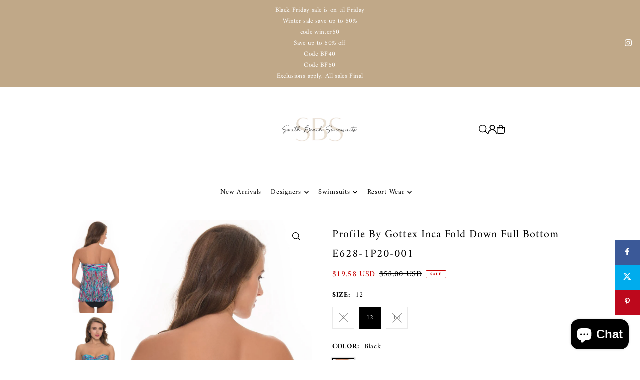

--- FILE ---
content_type: text/html; charset=utf-8
request_url: https://southbeachswimsuits.com/products/cabo-frio-beach-cover-up-macademia?view=quick
body_size: 6036
content:


<div id="shopify-section-quickview" class="shopify-section">

<template data-html="content" id="quickview">
  <div
    class="product__inner-wrapper product__quickview-wrapper product-9729384120623 js-quickview-wrapper"
    data-payment-button="true"
    data-product-id="9729384120623"
    data-url="/products/cabo-frio-beach-cover-up-macademia"
    data-section-id="quickview"
    data-sale-format="icon">

    <div
      class="product__section product-template prod-quickview">

      <script class="product-json" type="application/json">
  {
      "id": 9729384120623,
      "title": "CABO POCKET DRESS",
      "handle": "cabo-frio-beach-cover-up-macademia",
      "description": "\u003cmeta charset=\"utf-8\"\u003e\n\u003cul data-mce-fragment=\"1\"\u003e\n\u003cli data-mce-fragment=\"1\"\u003e\u003cspan data-mce-fragment=\"1\"\u003eSmooth and soft \u003c\/span\u003e\u003c\/li\u003e\n\u003cli data-mce-fragment=\"1\"\u003e\u003cspan data-mce-fragment=\"1\"\u003eShirred waist for shaping \u003c\/span\u003e\u003c\/li\u003e\n\u003cli data-mce-fragment=\"1\"\u003e\u003cspan data-mce-fragment=\"1\"\u003eFull-size pockets\u003c\/span\u003e\u003c\/li\u003e\n\u003cli data-mce-fragment=\"1\"\u003e\u003cspan data-mce-fragment=\"1\"\u003eSmall side slits\u003c\/span\u003e\u003c\/li\u003e\n\u003cli data-mce-fragment=\"1\"\u003e\u003cspan data-mce-fragment=\"1\"\u003e100% Viscose\u003c\/span\u003e\u003c\/li\u003e\n\u003cli data-mce-fragment=\"1\"\u003eEthically made in Los Angeles\u003cspan data-mce-fragment=\"1\"\u003e, California\u003c\/span\u003e\n\u003c\/li\u003e\n\u003c\/ul\u003e\n\u003cp data-mce-fragment=\"1\"\u003e\u003cmeta charset=\"utf-8\"\u003e*Like your cover-up a bit shorter? Check out our\u003cspan data-mce-fragment=\"1\"\u003e \u003c\/span\u003e\u003ca href=\"https:\/\/bromeliaswimwear.com\/collections\/cover-ups\/products\/buzios-beach-cover-up-macademia\"\u003e\u003cstrong data-mce-fragment=\"1\"\u003eBúzios\u003c\/strong\u003e\u003c\/a\u003e\u003cspan data-mce-fragment=\"1\"\u003e \u003c\/span\u003edress to show off those legs!\u003c\/p\u003e\n\u003cstyle type=\"text\/css\"\u003e\u003c!--\ntd {border: 1px solid #ccc;}br {mso-data-placement:same-cell;}\n--\u003e\u003c\/style\u003e\n\u003cp data-mce-fragment=\"1\"\u003e\u003cmeta charset=\"utf-8\"\u003e\u003cspan data-mce-fragment=\"1\"\u003eModel is 5’8”, size 2 and is wearing a size Small\u003c\/span\u003e\u003cspan data-mce-fragment=\"1\"\u003e.\u003c\/span\u003e\u003cbr\u003e\u003c\/p\u003e\n\u003cp data-mce-fragment=\"1\"\u003e\u003cb data-mce-fragment=\"1\"\u003eStill need help with fit? \u003c\/b\u003e\u003ca data-mce-fragment=\"1\" href=\"mailto:info@bromeliaswimwear.com\" target=\"_blank\" data-mce-href=\"mailto:info@bromeliaswimwear.com\"\u003eMessage\u003c\/a\u003e\u003cb data-mce-fragment=\"1\"\u003e \u003c\/b\u003e\u003cspan data-mce-fragment=\"1\"\u003eour fit guides directly. \u003c\/span\u003e\u003cbr data-mce-fragment=\"1\"\u003e\u003cstrong data-mce-fragment=\"1\"\u003eCan't find your size\/color? \u003c\/strong\u003e\u003ca data-mce-fragment=\"1\" href=\"mailto:info@bromeliaswimwear.com?subject=Cabo%20Frio%20Midnight%20Cover-up%20Dress%20\" data-mce-href=\"mailto:info@bromeliaswimwear.com?subject=Cabo%20Frio%20Midnight%20Cover-up%20Dress%20\" target=\"_blank\"\u003e\u003cspan data-mce-fragment=\"1\" class=\"s2\"\u003eClick Here\u003c\/span\u003e\u003c\/a\u003e to receive an email when the product is back in stock.\u003cbr data-mce-fragment=\"1\"\u003e\u003cmeta charset=\"utf-8\"\u003e\u003cspan data-mce-fragment=\"1\"\u003e\u003c\/span\u003e\u003cspan data-mce-fragment=\"1\"\u003e\u003c\/span\u003e\u003cspan data-mce-fragment=\"1\"\u003e\u003c\/span\u003e\u003c\/p\u003e\n\u003cp data-mce-fragment=\"1\"\u003e[#size]  \u003c\/p\u003e\n\u003cp data-mce-fragment=\"1\" style=\"text-align: center;\" data-mce-style=\"text-align: center;\"\u003e\u003cimg data-mce-fragment=\"1\" src=\"https:\/\/cdn.shopify.com\/s\/files\/1\/0264\/0032\/5685\/files\/Size_Guide_Bromelia_Swimwear_1024x1024.png?v=1612723546\" alt=\"\" data-mce-src=\"https:\/\/cdn.shopify.com\/s\/files\/1\/0264\/0032\/5685\/files\/Size_Guide_Bromelia_Swimwear_1024x1024.png?v=1612723546\"\u003e\u003c\/p\u003e\n\u003cp data-mce-fragment=\"1\" class=\"p1\"\u003e[\/size]  [#other]\u003c\/p\u003e\n\u003cp data-mce-fragment=\"1\" class=\"p1\"\u003eFollow these simple \u0026amp; standard instructions for your artisanal apparel and swimwear to keep it looking its best.\u003c\/p\u003e\n\u003cul data-mce-fragment=\"1\"\u003e\n\u003cul data-mce-fragment=\"1\"\u003e\n\u003cul data-mce-fragment=\"1\"\u003e\n\u003cul data-mce-fragment=\"1\"\u003e\n\u003cul data-mce-fragment=\"1\"\u003e\n\u003cli data-mce-fragment=\"1\"\u003eAvoid lotion, oil \u0026amp; sunscreen.\u003c\/li\u003e\n\u003cli data-mce-fragment=\"1\"\u003eHand wash cold \u0026amp; air dry in the shade.\u003c\/li\u003e\n\u003cli data-mce-fragment=\"1\"\u003eDo not machine wash or tumble dry. \u003c\/li\u003e\n\u003c\/ul\u003e\n\u003c\/ul\u003e\n\u003c\/ul\u003e\n\u003c\/ul\u003e\n\u003c\/ul\u003e\n\u003cmeta charset=\"utf-8\"\u003e\u003cspan data-mce-fragment=\"1\"\u003e\u003c\/span\u003e\u003cspan data-mce-fragment=\"1\"\u003e\u003c\/span\u003e\u003cspan data-mce-fragment=\"1\"\u003e\u003c\/span\u003e\u003cspan data-mce-fragment=\"1\"\u003e\u003c\/span\u003e\n\u003cp data-mce-fragment=\"1\"\u003e\u003cspan data-mce-fragment=\"1\"\u003e[\/other]\u003c\/span\u003e\u003c\/p\u003e\n\u003cp data-mce-fragment=\"1\"\u003e \u003c\/p\u003e",
      "published_at": [26,11,2,30,11,2023,4,334,false,"EST"],
      "created_at": [17,12,21,6,3,2024,3,66,false,"EST"],
      "vendor": "Bromelia Swimwear",
      "type": "COVER-UP",
      "tags": ["#recommend_aarail-one-piece-swimsuit-coconut-ribbed","#recommend_bonito-bikini-bottoms-coconut-ribbed","#recommend_bonito-bikini-top-coconut-ribbed","#recommend_fortaleza-beach-cover-up-foam","10-25","21\/22 collection","23SEASONSALE","25coverup","_color-cactus","_color-Macademia-current","_color-Midnight","_color-moss","_group-Cabo Frio","_type-Beach Cover Up","bromelia-swimwear","cover-up","cover-up collection","dress","Final sale","Max Retail","off-white","resort-wear","sale","under-50","white","xl"],
      "price": 2000,
      "price_min": 2000,
      "price_max": 2000,
      "available": true,
      "unit_price_separator": "per",
      "price_varies": false,
      "compare_at_price": 9800,
      "compare_at_price_min": 9800,
      "compare_at_price_max": 9800,
      "compare_at_price_varies": false,
      "variants": [
        {
          "id": 48833297514799,
          "title": "XS \/ MACADEMIA",
          "option1": "XS",
          "option2": "MACADEMIA",
          "option3": null,
          "sku": "D38A-MAC-XS",
          "featured_image": {
              "id": 48333912375599,
              "product_id": 48333912375599,
              "position": 1,
              "created_at": [26,11,2,30,11,2023,4,334,false,"EST"],
              "updated_at": [17,12,21,6,3,2024,3,66,false,"EST"],
              "alt": "CABO POCKET DRESS",
              "width": 1200,
              "height": 1600,
              "src": "\/\/southbeachswimsuits.com\/cdn\/shop\/files\/CaboMAC5.png?v=1734832704"
          },
          "available": false,
          "options": ["XS","MACADEMIA"],
          "price": 2000,
          "unit_price_measurement": {
            "measured_type": null,
            "quantity_unit": null,
            "quantity_value": null,
            "reference_unit": null,
            "reference_value": null
          },
          "unit_price": null,
          "weight": 227,
          "weight_unit": "oz",
          "weight_in_unit": 8.0,
          "compare_at_price": 9800,
          "inventory_management": "shopify",
          "inventory_quantity": 0,
          "inventory_policy": "deny",
          "barcode": "840258703793",
          "featured_media": {
            "alt": "CABO POCKET DRESS",
            "id": 40260234477871,
            "position": 1,
            "preview_image": {
              "aspect_ratio": 0.75,
              "height": 1600,
              "width": 1200
            }
          }
        },
      
        {
          "id": 48833297547567,
          "title": "S \/ MACADEMIA",
          "option1": "S",
          "option2": "MACADEMIA",
          "option3": null,
          "sku": "D38A-MAC-S",
          "featured_image": {
              "id": 48333912375599,
              "product_id": 48333912375599,
              "position": 1,
              "created_at": [26,11,2,30,11,2023,4,334,false,"EST"],
              "updated_at": [17,12,21,6,3,2024,3,66,false,"EST"],
              "alt": "CABO POCKET DRESS",
              "width": 1200,
              "height": 1600,
              "src": "\/\/southbeachswimsuits.com\/cdn\/shop\/files\/CaboMAC5.png?v=1734832704"
          },
          "available": false,
          "options": ["S","MACADEMIA"],
          "price": 2000,
          "unit_price_measurement": {
            "measured_type": null,
            "quantity_unit": null,
            "quantity_value": null,
            "reference_unit": null,
            "reference_value": null
          },
          "unit_price": null,
          "weight": 227,
          "weight_unit": "oz",
          "weight_in_unit": 8.0,
          "compare_at_price": 9800,
          "inventory_management": "shopify",
          "inventory_quantity": 0,
          "inventory_policy": "deny",
          "barcode": "810074368889",
          "featured_media": {
            "alt": "CABO POCKET DRESS",
            "id": 40260234477871,
            "position": 1,
            "preview_image": {
              "aspect_ratio": 0.75,
              "height": 1600,
              "width": 1200
            }
          }
        },
      
        {
          "id": 48833297613103,
          "title": "M \/ MACADEMIA",
          "option1": "M",
          "option2": "MACADEMIA",
          "option3": null,
          "sku": "D38A-MAC-M",
          "featured_image": {
              "id": 48333912375599,
              "product_id": 48333912375599,
              "position": 1,
              "created_at": [26,11,2,30,11,2023,4,334,false,"EST"],
              "updated_at": [17,12,21,6,3,2024,3,66,false,"EST"],
              "alt": "CABO POCKET DRESS",
              "width": 1200,
              "height": 1600,
              "src": "\/\/southbeachswimsuits.com\/cdn\/shop\/files\/CaboMAC5.png?v=1734832704"
          },
          "available": false,
          "options": ["M","MACADEMIA"],
          "price": 2000,
          "unit_price_measurement": {
            "measured_type": null,
            "quantity_unit": null,
            "quantity_value": null,
            "reference_unit": null,
            "reference_value": null
          },
          "unit_price": null,
          "weight": 283,
          "weight_unit": "oz",
          "weight_in_unit": 10.0,
          "compare_at_price": 9800,
          "inventory_management": "shopify",
          "inventory_quantity": 0,
          "inventory_policy": "deny",
          "barcode": "840258703809",
          "featured_media": {
            "alt": "CABO POCKET DRESS",
            "id": 40260234477871,
            "position": 1,
            "preview_image": {
              "aspect_ratio": 0.75,
              "height": 1600,
              "width": 1200
            }
          }
        },
      
        {
          "id": 48833297645871,
          "title": "L \/ MACADEMIA",
          "option1": "L",
          "option2": "MACADEMIA",
          "option3": null,
          "sku": "D38A-MAC-L",
          "featured_image": {
              "id": 48333912375599,
              "product_id": 48333912375599,
              "position": 1,
              "created_at": [26,11,2,30,11,2023,4,334,false,"EST"],
              "updated_at": [17,12,21,6,3,2024,3,66,false,"EST"],
              "alt": "CABO POCKET DRESS",
              "width": 1200,
              "height": 1600,
              "src": "\/\/southbeachswimsuits.com\/cdn\/shop\/files\/CaboMAC5.png?v=1734832704"
          },
          "available": false,
          "options": ["L","MACADEMIA"],
          "price": 2000,
          "unit_price_measurement": {
            "measured_type": null,
            "quantity_unit": null,
            "quantity_value": null,
            "reference_unit": null,
            "reference_value": null
          },
          "unit_price": null,
          "weight": 283,
          "weight_unit": "oz",
          "weight_in_unit": 10.0,
          "compare_at_price": 9800,
          "inventory_management": "shopify",
          "inventory_quantity": 0,
          "inventory_policy": "deny",
          "barcode": "810074368896",
          "featured_media": {
            "alt": "CABO POCKET DRESS",
            "id": 40260234477871,
            "position": 1,
            "preview_image": {
              "aspect_ratio": 0.75,
              "height": 1600,
              "width": 1200
            }
          }
        },
      
        {
          "id": 48833297678639,
          "title": "XL \/ MACADEMIA",
          "option1": "XL",
          "option2": "MACADEMIA",
          "option3": null,
          "sku": "D38A-MAC-XL",
          "featured_image": {
              "id": 48333912375599,
              "product_id": 48333912375599,
              "position": 1,
              "created_at": [26,11,2,30,11,2023,4,334,false,"EST"],
              "updated_at": [17,12,21,6,3,2024,3,66,false,"EST"],
              "alt": "CABO POCKET DRESS",
              "width": 1200,
              "height": 1600,
              "src": "\/\/southbeachswimsuits.com\/cdn\/shop\/files\/CaboMAC5.png?v=1734832704"
          },
          "available": true,
          "options": ["XL","MACADEMIA"],
          "price": 2000,
          "unit_price_measurement": {
            "measured_type": null,
            "quantity_unit": null,
            "quantity_value": null,
            "reference_unit": null,
            "reference_value": null
          },
          "unit_price": null,
          "weight": 283,
          "weight_unit": "oz",
          "weight_in_unit": 10.0,
          "compare_at_price": 9800,
          "inventory_management": "shopify",
          "inventory_quantity": 6,
          "inventory_policy": "deny",
          "barcode": "840258703816",
          "featured_media": {
            "alt": "CABO POCKET DRESS",
            "id": 40260234477871,
            "position": 1,
            "preview_image": {
              "aspect_ratio": 0.75,
              "height": 1600,
              "width": 1200
            }
          }
        }
      ],
      "images": ["\/\/southbeachswimsuits.com\/cdn\/shop\/files\/CaboMAC5.png?v=1734832704","\/\/southbeachswimsuits.com\/cdn\/shop\/files\/Bromelia_White_CoverUp_Full_Back.png?v=1734832704","\/\/southbeachswimsuits.com\/cdn\/shop\/files\/Bromelia_White_CoverUp_Full_Front_a126a658-56c5-4f70-9236-877169830dca.png?v=1734832704","\/\/southbeachswimsuits.com\/cdn\/shop\/files\/Bromelia_White_CoverUp_Full_Side.png?v=1734832704"],
      "featured_image": "\/\/southbeachswimsuits.com\/cdn\/shop\/files\/CaboMAC5.png?v=1734832704",
      "featured_media": {"alt":"CABO POCKET DRESS","id":40260234477871,"position":1,"preview_image":{"aspect_ratio":0.75,"height":1600,"width":1200,"src":"\/\/southbeachswimsuits.com\/cdn\/shop\/files\/CaboMAC5.png?v=1734832704"},"aspect_ratio":0.75,"height":1600,"media_type":"image","src":"\/\/southbeachswimsuits.com\/cdn\/shop\/files\/CaboMAC5.png?v=1734832704","width":1200},
      "featured_media_id": 40260234477871,
      "options": ["Size","Colors"],
      "url": "\/products\/cabo-frio-beach-cover-up-macademia",
      "media": [
        {
          "alt": "CABO POCKET DRESS",
          "id": 40260234477871,
          "position": 1,
          "preview_image": {
            "aspect_ratio": 0.75,
            "height": 1600,
            "width": 1200
          },
          "aspect_ratio": 0.75,
          "height": 1600,
          "media_type": "image",
          "src": {"alt":"CABO POCKET DRESS","id":40260234477871,"position":1,"preview_image":{"aspect_ratio":0.75,"height":1600,"width":1200,"src":"\/\/southbeachswimsuits.com\/cdn\/shop\/files\/CaboMAC5.png?v=1734832704"},"aspect_ratio":0.75,"height":1600,"media_type":"image","src":"\/\/southbeachswimsuits.com\/cdn\/shop\/files\/CaboMAC5.png?v=1734832704","width":1200},
          "width": 1200
        },
    
        {
          "alt": "CABO POCKET DRESS",
          "id": 40260234510639,
          "position": 2,
          "preview_image": {
            "aspect_ratio": 0.75,
            "height": 2400,
            "width": 1800
          },
          "aspect_ratio": 0.75,
          "height": 2400,
          "media_type": "image",
          "src": {"alt":"CABO POCKET DRESS","id":40260234510639,"position":2,"preview_image":{"aspect_ratio":0.75,"height":2400,"width":1800,"src":"\/\/southbeachswimsuits.com\/cdn\/shop\/files\/Bromelia_White_CoverUp_Full_Back.png?v=1734832704"},"aspect_ratio":0.75,"height":2400,"media_type":"image","src":"\/\/southbeachswimsuits.com\/cdn\/shop\/files\/Bromelia_White_CoverUp_Full_Back.png?v=1734832704","width":1800},
          "width": 1800
        },
    
        {
          "alt": "CABO POCKET DRESS",
          "id": 40260234543407,
          "position": 3,
          "preview_image": {
            "aspect_ratio": 0.75,
            "height": 2400,
            "width": 1800
          },
          "aspect_ratio": 0.75,
          "height": 2400,
          "media_type": "image",
          "src": {"alt":"CABO POCKET DRESS","id":40260234543407,"position":3,"preview_image":{"aspect_ratio":0.75,"height":2400,"width":1800,"src":"\/\/southbeachswimsuits.com\/cdn\/shop\/files\/Bromelia_White_CoverUp_Full_Front_a126a658-56c5-4f70-9236-877169830dca.png?v=1734832704"},"aspect_ratio":0.75,"height":2400,"media_type":"image","src":"\/\/southbeachswimsuits.com\/cdn\/shop\/files\/Bromelia_White_CoverUp_Full_Front_a126a658-56c5-4f70-9236-877169830dca.png?v=1734832704","width":1800},
          "width": 1800
        },
    
        {
          "alt": "CABO POCKET DRESS",
          "id": 40260234576175,
          "position": 4,
          "preview_image": {
            "aspect_ratio": 0.75,
            "height": 2400,
            "width": 1800
          },
          "aspect_ratio": 0.75,
          "height": 2400,
          "media_type": "image",
          "src": {"alt":"CABO POCKET DRESS","id":40260234576175,"position":4,"preview_image":{"aspect_ratio":0.75,"height":2400,"width":1800,"src":"\/\/southbeachswimsuits.com\/cdn\/shop\/files\/Bromelia_White_CoverUp_Full_Side.png?v=1734832704"},"aspect_ratio":0.75,"height":2400,"media_type":"image","src":"\/\/southbeachswimsuits.com\/cdn\/shop\/files\/Bromelia_White_CoverUp_Full_Side.png?v=1734832704","width":1800},
          "width": 1800
        }
    ]
  }
</script>


      <div
        class="grid_wrapper product__section-content">
        
        

        <div class="quickview-gallery product__section-images product-9729384120623 span-6 md-span-6 sm-span-6 auto carousel-container js-product-gallery"
           data-product-single-media-group data-gallery-config='{
        "thumbPosition": "bottom",
        "thumbsShown": "4",
        "enableVideoLooping": "false",
        "navStyle": "arrows",
        "mainSlider": true,
        "thumbSlider": true,
        "productId": 9729384120623,
        "isQuick": true
        }'
           data-static-gallery>
           
             




<div id="slider" class="span-12 auto ">
    <div class="slides product-image-container carousel carousel-main js-carousel-main" data-product-id="9729384120623">
      
        <div class="image-slide carousel-cell" data-image-id="40260234477871" data-slide-index="0" tabindex="-1">
          <div class="product-media-container product-media--40260234477871 image"
          data-product-single-media-wrapper
          
          
          
          data-thumbnail-id="product-template-40260234477871"
          data-media-id="product-template-40260234477871">
            


              <div class="box-ratio" style="padding-bottom: 133.33333333333334%;">
                <img src="//southbeachswimsuits.com/cdn/shop/files/CaboMAC5.png?v=1734832704&amp;width=1200" alt="CABO POCKET DRESS" srcset="//southbeachswimsuits.com/cdn/shop/files/CaboMAC5.png?v=1734832704&amp;width=200 200w, //southbeachswimsuits.com/cdn/shop/files/CaboMAC5.png?v=1734832704&amp;width=300 300w, //southbeachswimsuits.com/cdn/shop/files/CaboMAC5.png?v=1734832704&amp;width=400 400w, //southbeachswimsuits.com/cdn/shop/files/CaboMAC5.png?v=1734832704&amp;width=500 500w, //southbeachswimsuits.com/cdn/shop/files/CaboMAC5.png?v=1734832704&amp;width=600 600w, //southbeachswimsuits.com/cdn/shop/files/CaboMAC5.png?v=1734832704&amp;width=700 700w, //southbeachswimsuits.com/cdn/shop/files/CaboMAC5.png?v=1734832704&amp;width=800 800w, //southbeachswimsuits.com/cdn/shop/files/CaboMAC5.png?v=1734832704&amp;width=1000 1000w, //southbeachswimsuits.com/cdn/shop/files/CaboMAC5.png?v=1734832704&amp;width=1200 1200w" width="1200" height="1600" loading="lazy" fetchpriority="auto" sizes="
                (min-width: 1601px) 2000px,
                (min-width: 768px) and (max-width: 1600px) 1200px,
                (max-width: 767px) 100vw, 900px
              " data-zoom-src="//southbeachswimsuits.com/cdn/shop/files/CaboMAC5.png?v=1734832704&amp;width=2400" class="product__image" data-aspect-ratio="0.75" data-width="1200" data-height="1600">
              </div>
              <noscript><img src="//southbeachswimsuits.com/cdn/shop/files/CaboMAC5.png?v=1734832704&amp;width=1200" alt="CABO POCKET DRESS" srcset="//southbeachswimsuits.com/cdn/shop/files/CaboMAC5.png?v=1734832704&amp;width=352 352w, //southbeachswimsuits.com/cdn/shop/files/CaboMAC5.png?v=1734832704&amp;width=832 832w, //southbeachswimsuits.com/cdn/shop/files/CaboMAC5.png?v=1734832704&amp;width=1200 1200w" width="1200" height="1600"></noscript>

              

              
          </div>
          <noscript>
            <img id="9729384120623" class="product-main-image" src="//southbeachswimsuits.com/cdn/shop/files/CaboMAC5.png?v=1734832704&width=800" alt='CABO POCKET DRESS'/>
          </noscript>
        </div>
      
        <div class="image-slide carousel-cell" data-image-id="40260234510639" data-slide-index="1" tabindex="-1">
          <div class="product-media-container product-media--40260234510639 image"
          data-product-single-media-wrapper
          
          
          
          data-thumbnail-id="product-template-40260234510639"
          data-media-id="product-template-40260234510639">
            


              <div class="box-ratio" style="padding-bottom: 133.33333333333334%;">
                <img src="//southbeachswimsuits.com/cdn/shop/files/Bromelia_White_CoverUp_Full_Back.png?v=1734832704&amp;width=1200" alt="CABO POCKET DRESS" srcset="//southbeachswimsuits.com/cdn/shop/files/Bromelia_White_CoverUp_Full_Back.png?v=1734832704&amp;width=200 200w, //southbeachswimsuits.com/cdn/shop/files/Bromelia_White_CoverUp_Full_Back.png?v=1734832704&amp;width=300 300w, //southbeachswimsuits.com/cdn/shop/files/Bromelia_White_CoverUp_Full_Back.png?v=1734832704&amp;width=400 400w, //southbeachswimsuits.com/cdn/shop/files/Bromelia_White_CoverUp_Full_Back.png?v=1734832704&amp;width=500 500w, //southbeachswimsuits.com/cdn/shop/files/Bromelia_White_CoverUp_Full_Back.png?v=1734832704&amp;width=600 600w, //southbeachswimsuits.com/cdn/shop/files/Bromelia_White_CoverUp_Full_Back.png?v=1734832704&amp;width=700 700w, //southbeachswimsuits.com/cdn/shop/files/Bromelia_White_CoverUp_Full_Back.png?v=1734832704&amp;width=800 800w, //southbeachswimsuits.com/cdn/shop/files/Bromelia_White_CoverUp_Full_Back.png?v=1734832704&amp;width=1000 1000w, //southbeachswimsuits.com/cdn/shop/files/Bromelia_White_CoverUp_Full_Back.png?v=1734832704&amp;width=1200 1200w" width="1200" height="1600" loading="lazy" fetchpriority="auto" sizes="
                (min-width: 1601px) 2000px,
                (min-width: 768px) and (max-width: 1600px) 1200px,
                (max-width: 767px) 100vw, 900px
              " data-zoom-src="//southbeachswimsuits.com/cdn/shop/files/Bromelia_White_CoverUp_Full_Back.png?v=1734832704&amp;width=2400" class="product__image" data-aspect-ratio="0.75" data-width="1800" data-height="2400">
              </div>
              <noscript><img src="//southbeachswimsuits.com/cdn/shop/files/Bromelia_White_CoverUp_Full_Back.png?v=1734832704&amp;width=1200" alt="CABO POCKET DRESS" srcset="//southbeachswimsuits.com/cdn/shop/files/Bromelia_White_CoverUp_Full_Back.png?v=1734832704&amp;width=352 352w, //southbeachswimsuits.com/cdn/shop/files/Bromelia_White_CoverUp_Full_Back.png?v=1734832704&amp;width=832 832w, //southbeachswimsuits.com/cdn/shop/files/Bromelia_White_CoverUp_Full_Back.png?v=1734832704&amp;width=1200 1200w" width="1200" height="1600"></noscript>

              

              
          </div>
          <noscript>
            <img id="9729384120623" class="product-main-image" src="//southbeachswimsuits.com/cdn/shop/files/Bromelia_White_CoverUp_Full_Back.png?v=1734832704&width=800" alt='CABO POCKET DRESS'/>
          </noscript>
        </div>
      
        <div class="image-slide carousel-cell" data-image-id="40260234543407" data-slide-index="2" tabindex="-1">
          <div class="product-media-container product-media--40260234543407 image"
          data-product-single-media-wrapper
          
          
          
          data-thumbnail-id="product-template-40260234543407"
          data-media-id="product-template-40260234543407">
            


              <div class="box-ratio" style="padding-bottom: 133.33333333333334%;">
                <img src="//southbeachswimsuits.com/cdn/shop/files/Bromelia_White_CoverUp_Full_Front_a126a658-56c5-4f70-9236-877169830dca.png?v=1734832704&amp;width=1200" alt="CABO POCKET DRESS" srcset="//southbeachswimsuits.com/cdn/shop/files/Bromelia_White_CoverUp_Full_Front_a126a658-56c5-4f70-9236-877169830dca.png?v=1734832704&amp;width=200 200w, //southbeachswimsuits.com/cdn/shop/files/Bromelia_White_CoverUp_Full_Front_a126a658-56c5-4f70-9236-877169830dca.png?v=1734832704&amp;width=300 300w, //southbeachswimsuits.com/cdn/shop/files/Bromelia_White_CoverUp_Full_Front_a126a658-56c5-4f70-9236-877169830dca.png?v=1734832704&amp;width=400 400w, //southbeachswimsuits.com/cdn/shop/files/Bromelia_White_CoverUp_Full_Front_a126a658-56c5-4f70-9236-877169830dca.png?v=1734832704&amp;width=500 500w, //southbeachswimsuits.com/cdn/shop/files/Bromelia_White_CoverUp_Full_Front_a126a658-56c5-4f70-9236-877169830dca.png?v=1734832704&amp;width=600 600w, //southbeachswimsuits.com/cdn/shop/files/Bromelia_White_CoverUp_Full_Front_a126a658-56c5-4f70-9236-877169830dca.png?v=1734832704&amp;width=700 700w, //southbeachswimsuits.com/cdn/shop/files/Bromelia_White_CoverUp_Full_Front_a126a658-56c5-4f70-9236-877169830dca.png?v=1734832704&amp;width=800 800w, //southbeachswimsuits.com/cdn/shop/files/Bromelia_White_CoverUp_Full_Front_a126a658-56c5-4f70-9236-877169830dca.png?v=1734832704&amp;width=1000 1000w, //southbeachswimsuits.com/cdn/shop/files/Bromelia_White_CoverUp_Full_Front_a126a658-56c5-4f70-9236-877169830dca.png?v=1734832704&amp;width=1200 1200w" width="1200" height="1600" loading="lazy" fetchpriority="auto" sizes="
                (min-width: 1601px) 2000px,
                (min-width: 768px) and (max-width: 1600px) 1200px,
                (max-width: 767px) 100vw, 900px
              " data-zoom-src="//southbeachswimsuits.com/cdn/shop/files/Bromelia_White_CoverUp_Full_Front_a126a658-56c5-4f70-9236-877169830dca.png?v=1734832704&amp;width=2400" class="product__image" data-aspect-ratio="0.75" data-width="1800" data-height="2400">
              </div>
              <noscript><img src="//southbeachswimsuits.com/cdn/shop/files/Bromelia_White_CoverUp_Full_Front_a126a658-56c5-4f70-9236-877169830dca.png?v=1734832704&amp;width=1200" alt="CABO POCKET DRESS" srcset="//southbeachswimsuits.com/cdn/shop/files/Bromelia_White_CoverUp_Full_Front_a126a658-56c5-4f70-9236-877169830dca.png?v=1734832704&amp;width=352 352w, //southbeachswimsuits.com/cdn/shop/files/Bromelia_White_CoverUp_Full_Front_a126a658-56c5-4f70-9236-877169830dca.png?v=1734832704&amp;width=832 832w, //southbeachswimsuits.com/cdn/shop/files/Bromelia_White_CoverUp_Full_Front_a126a658-56c5-4f70-9236-877169830dca.png?v=1734832704&amp;width=1200 1200w" width="1200" height="1600"></noscript>

              

              
          </div>
          <noscript>
            <img id="9729384120623" class="product-main-image" src="//southbeachswimsuits.com/cdn/shop/files/Bromelia_White_CoverUp_Full_Front_a126a658-56c5-4f70-9236-877169830dca.png?v=1734832704&width=800" alt='CABO POCKET DRESS'/>
          </noscript>
        </div>
      
        <div class="image-slide carousel-cell" data-image-id="40260234576175" data-slide-index="3" tabindex="-1">
          <div class="product-media-container product-media--40260234576175 image"
          data-product-single-media-wrapper
          
          
          
          data-thumbnail-id="product-template-40260234576175"
          data-media-id="product-template-40260234576175">
            


              <div class="box-ratio" style="padding-bottom: 133.33333333333334%;">
                <img src="//southbeachswimsuits.com/cdn/shop/files/Bromelia_White_CoverUp_Full_Side.png?v=1734832704&amp;width=1200" alt="CABO POCKET DRESS" srcset="//southbeachswimsuits.com/cdn/shop/files/Bromelia_White_CoverUp_Full_Side.png?v=1734832704&amp;width=200 200w, //southbeachswimsuits.com/cdn/shop/files/Bromelia_White_CoverUp_Full_Side.png?v=1734832704&amp;width=300 300w, //southbeachswimsuits.com/cdn/shop/files/Bromelia_White_CoverUp_Full_Side.png?v=1734832704&amp;width=400 400w, //southbeachswimsuits.com/cdn/shop/files/Bromelia_White_CoverUp_Full_Side.png?v=1734832704&amp;width=500 500w, //southbeachswimsuits.com/cdn/shop/files/Bromelia_White_CoverUp_Full_Side.png?v=1734832704&amp;width=600 600w, //southbeachswimsuits.com/cdn/shop/files/Bromelia_White_CoverUp_Full_Side.png?v=1734832704&amp;width=700 700w, //southbeachswimsuits.com/cdn/shop/files/Bromelia_White_CoverUp_Full_Side.png?v=1734832704&amp;width=800 800w, //southbeachswimsuits.com/cdn/shop/files/Bromelia_White_CoverUp_Full_Side.png?v=1734832704&amp;width=1000 1000w, //southbeachswimsuits.com/cdn/shop/files/Bromelia_White_CoverUp_Full_Side.png?v=1734832704&amp;width=1200 1200w" width="1200" height="1600" loading="lazy" fetchpriority="auto" sizes="
                (min-width: 1601px) 2000px,
                (min-width: 768px) and (max-width: 1600px) 1200px,
                (max-width: 767px) 100vw, 900px
              " data-zoom-src="//southbeachswimsuits.com/cdn/shop/files/Bromelia_White_CoverUp_Full_Side.png?v=1734832704&amp;width=2400" class="product__image" data-aspect-ratio="0.75" data-width="1800" data-height="2400">
              </div>
              <noscript><img src="//southbeachswimsuits.com/cdn/shop/files/Bromelia_White_CoverUp_Full_Side.png?v=1734832704&amp;width=1200" alt="CABO POCKET DRESS" srcset="//southbeachswimsuits.com/cdn/shop/files/Bromelia_White_CoverUp_Full_Side.png?v=1734832704&amp;width=352 352w, //southbeachswimsuits.com/cdn/shop/files/Bromelia_White_CoverUp_Full_Side.png?v=1734832704&amp;width=832 832w, //southbeachswimsuits.com/cdn/shop/files/Bromelia_White_CoverUp_Full_Side.png?v=1734832704&amp;width=1200 1200w" width="1200" height="1600"></noscript>

              

              
          </div>
          <noscript>
            <img id="9729384120623" class="product-main-image" src="//southbeachswimsuits.com/cdn/shop/files/Bromelia_White_CoverUp_Full_Side.png?v=1734832704&width=800" alt='CABO POCKET DRESS'/>
          </noscript>
        </div>
      
    </div>
    
</div>

  
<div id="thumbnails" class="thumb-slider thumbnail-slider custom horizontal-carousel span-12 auto mobile-hide flickity-slider--true js-thumb-horizontal-wrapper js-thumb-wrapper"
    data-thumbnail-position="bottom">
      <div class="thumb-slider-wrapper js-thumb-carousel-scroll" id="thumb-slider-wrapper">
        <div class="carousel-nav thumb-slider-slides slides product-single__thumbnails-quickview js-thumb-carousel-nav">
          
            <div class="image-thumbnail product-single__thumbnails-item carousel-cell is-nav-selected js-thumb-item" data-slide-index="0"
            data-image-id="40260234477871" tabindex="0">
              <div class="product-single__thumbnail product-single__thumbnail--quickview js-thumb-item-img-wrap" data-thumbnail-id="product-template-40260234477871">

                <div class="box-ratio" style="padding-bottom: 133.33333333333334%;">
                  <img src="//southbeachswimsuits.com/cdn/shop/files/CaboMAC5.png?v=1734832704&amp;width=200" alt="CABO POCKET DRESS" srcset="//southbeachswimsuits.com/cdn/shop/files/CaboMAC5.png?v=1734832704&amp;width=200 200w" width="200" height="267" loading="lazy" class="js-thumb-item-img" data-image-id="40260234477871" fetchpriority="auto">
                </div>
                <noscript><img src="//southbeachswimsuits.com/cdn/shop/files/CaboMAC5.png?v=1734832704&amp;width=200" alt="CABO POCKET DRESS" srcset="//southbeachswimsuits.com/cdn/shop/files/CaboMAC5.png?v=1734832704&amp;width=200 200w" width="200" height="267"></noscript></div>
            </div>
          
            <div class="image-thumbnail product-single__thumbnails-item carousel-cell  js-thumb-item" data-slide-index="1"
            data-image-id="40260234510639" tabindex="0">
              <div class="product-single__thumbnail product-single__thumbnail--quickview js-thumb-item-img-wrap" data-thumbnail-id="product-template-40260234510639">

                <div class="box-ratio" style="padding-bottom: 133.33333333333334%;">
                  <img src="//southbeachswimsuits.com/cdn/shop/files/Bromelia_White_CoverUp_Full_Back.png?v=1734832704&amp;width=200" alt="CABO POCKET DRESS" srcset="//southbeachswimsuits.com/cdn/shop/files/Bromelia_White_CoverUp_Full_Back.png?v=1734832704&amp;width=200 200w" width="200" height="267" loading="lazy" class="js-thumb-item-img" data-image-id="40260234510639" fetchpriority="auto">
                </div>
                <noscript><img src="//southbeachswimsuits.com/cdn/shop/files/Bromelia_White_CoverUp_Full_Back.png?v=1734832704&amp;width=200" alt="CABO POCKET DRESS" srcset="//southbeachswimsuits.com/cdn/shop/files/Bromelia_White_CoverUp_Full_Back.png?v=1734832704&amp;width=200 200w" width="200" height="267"></noscript></div>
            </div>
          
            <div class="image-thumbnail product-single__thumbnails-item carousel-cell  js-thumb-item" data-slide-index="2"
            data-image-id="40260234543407" tabindex="0">
              <div class="product-single__thumbnail product-single__thumbnail--quickview js-thumb-item-img-wrap" data-thumbnail-id="product-template-40260234543407">

                <div class="box-ratio" style="padding-bottom: 133.33333333333334%;">
                  <img src="//southbeachswimsuits.com/cdn/shop/files/Bromelia_White_CoverUp_Full_Front_a126a658-56c5-4f70-9236-877169830dca.png?v=1734832704&amp;width=200" alt="CABO POCKET DRESS" srcset="//southbeachswimsuits.com/cdn/shop/files/Bromelia_White_CoverUp_Full_Front_a126a658-56c5-4f70-9236-877169830dca.png?v=1734832704&amp;width=200 200w" width="200" height="267" loading="lazy" class="js-thumb-item-img" data-image-id="40260234543407" fetchpriority="auto">
                </div>
                <noscript><img src="//southbeachswimsuits.com/cdn/shop/files/Bromelia_White_CoverUp_Full_Front_a126a658-56c5-4f70-9236-877169830dca.png?v=1734832704&amp;width=200" alt="CABO POCKET DRESS" srcset="//southbeachswimsuits.com/cdn/shop/files/Bromelia_White_CoverUp_Full_Front_a126a658-56c5-4f70-9236-877169830dca.png?v=1734832704&amp;width=200 200w" width="200" height="267"></noscript></div>
            </div>
          
            <div class="image-thumbnail product-single__thumbnails-item carousel-cell  js-thumb-item" data-slide-index="3"
            data-image-id="40260234576175" tabindex="0">
              <div class="product-single__thumbnail product-single__thumbnail--quickview js-thumb-item-img-wrap" data-thumbnail-id="product-template-40260234576175">

                <div class="box-ratio" style="padding-bottom: 133.33333333333334%;">
                  <img src="//southbeachswimsuits.com/cdn/shop/files/Bromelia_White_CoverUp_Full_Side.png?v=1734832704&amp;width=200" alt="CABO POCKET DRESS" srcset="//southbeachswimsuits.com/cdn/shop/files/Bromelia_White_CoverUp_Full_Side.png?v=1734832704&amp;width=200 200w" width="200" height="267" loading="lazy" class="js-thumb-item-img" data-image-id="40260234576175" fetchpriority="auto">
                </div>
                <noscript><img src="//southbeachswimsuits.com/cdn/shop/files/Bromelia_White_CoverUp_Full_Side.png?v=1734832704&amp;width=200" alt="CABO POCKET DRESS" srcset="//southbeachswimsuits.com/cdn/shop/files/Bromelia_White_CoverUp_Full_Side.png?v=1734832704&amp;width=200 200w" width="200" height="267"></noscript></div>
            </div>
          
        </div>
      </div>
    </div>
  

           
        </div>

        <div class="product__section-content span-6 md-span-6 sm-span-6 auto">
          <div class="product__section-details"><div class="product__section-title">
              <h2><a href="/products/cabo-frio-beach-cover-up-macademia">CABO POCKET DRESS</a></h2>
            </div>

            

            
<div id="product-price" class="price
  
   price--on-sale 
  "
  data-price
><div class="price__pricing-group">
    <dl class="price__regular">
      <dt>
        <span class="visually-hidden visually-hidden--inline">Regular</span>
      </dt>
      <dd>
        <span class="price-item price-item--regular" data-regular-price>
          $20.00 USD
        </span>
      </dd>
    </dl>
    <dl class="price__sale">
      <dt>
        <span class="visually-hidden visually-hidden--inline">Sale</span>
      </dt>
      <dd>
        <span class="price-item price-item--sale" data-sale-price>
          $20.00 USD
        </span>
      </dd>
      <dt>
        <span class="visually-hidden visually-hidden--inline">Regular</span>
      </dt>
      <dd>
        <span class="price-item price-item--regular" data-regular-price>
          $98.00 USD
        </span>
      </dd>
    </dl>
    <div class="price__badges">
      <span class="price__badge price__badge--sale" aria-hidden="true">
        <span>SALE</span>
      </span>
      <span class="price__badge price__badge--sold-out">
        <span>Sold Out</span>
      </span>
    </div>
  </div>
  <dl class="price__unit">
    <dt>
      <span class="visually-hidden visually-hidden--inline">Unit Price</span>
    </dt>
    <dd class="price-unit-price"><span data-unit-price></span><span aria-hidden="true">/</span><span class="visually-hidden">per&nbsp;</span><span data-unit-price-base-unit></span></dd>
  </dl>
</div>

<div class="product__policies rte" data-product-policies><a href="/policies/shipping-policy">Shipping</a> calculated at checkout.
</div><form method="post" action="/cart/add" id="product-form-installment" accept-charset="UTF-8" class="shopify-product-form" enctype="multipart/form-data"><input type="hidden" name="form_type" value="product" /><input type="hidden" name="utf8" value="✓" /><input type="hidden" name="id" value="48833297678639">
              <select style="display:none;" name='id'>
                
                  <option value="48833297514799" ></option>
                
                  <option value="48833297547567" ></option>
                
                  <option value="48833297613103" ></option>
                
                  <option value="48833297645871" ></option>
                
                  <option value="48833297678639" selected="selected"></option>
                
              </select>
              <div class="spi-banner">
                <shopify-payment-terms variant-id="48833297678639" shopify-meta="{&quot;type&quot;:&quot;product&quot;,&quot;currency_code&quot;:&quot;USD&quot;,&quot;country_code&quot;:&quot;US&quot;,&quot;variants&quot;:[{&quot;id&quot;:48833297514799,&quot;price_per_term&quot;:&quot;$10.00 USD&quot;,&quot;full_price&quot;:&quot;$20.00 USD&quot;,&quot;eligible&quot;:false,&quot;available&quot;:false,&quot;number_of_payment_terms&quot;:2},{&quot;id&quot;:48833297547567,&quot;price_per_term&quot;:&quot;$10.00 USD&quot;,&quot;full_price&quot;:&quot;$20.00 USD&quot;,&quot;eligible&quot;:false,&quot;available&quot;:false,&quot;number_of_payment_terms&quot;:2},{&quot;id&quot;:48833297613103,&quot;price_per_term&quot;:&quot;$10.00 USD&quot;,&quot;full_price&quot;:&quot;$20.00 USD&quot;,&quot;eligible&quot;:false,&quot;available&quot;:false,&quot;number_of_payment_terms&quot;:2},{&quot;id&quot;:48833297645871,&quot;price_per_term&quot;:&quot;$10.00 USD&quot;,&quot;full_price&quot;:&quot;$20.00 USD&quot;,&quot;eligible&quot;:false,&quot;available&quot;:false,&quot;number_of_payment_terms&quot;:2},{&quot;id&quot;:48833297678639,&quot;price_per_term&quot;:&quot;$10.00 USD&quot;,&quot;full_price&quot;:&quot;$20.00 USD&quot;,&quot;eligible&quot;:false,&quot;available&quot;:true,&quot;number_of_payment_terms&quot;:2}],&quot;min_price&quot;:&quot;$35.00 USD&quot;,&quot;max_price&quot;:&quot;$30,000.00 USD&quot;,&quot;financing_plans&quot;:[{&quot;min_price&quot;:&quot;$35.00 USD&quot;,&quot;max_price&quot;:&quot;$49.99 USD&quot;,&quot;terms&quot;:[{&quot;apr&quot;:0,&quot;loan_type&quot;:&quot;split_pay&quot;,&quot;installments_count&quot;:2}]},{&quot;min_price&quot;:&quot;$50.00 USD&quot;,&quot;max_price&quot;:&quot;$149.99 USD&quot;,&quot;terms&quot;:[{&quot;apr&quot;:0,&quot;loan_type&quot;:&quot;split_pay&quot;,&quot;installments_count&quot;:4}]},{&quot;min_price&quot;:&quot;$150.00 USD&quot;,&quot;max_price&quot;:&quot;$999.99 USD&quot;,&quot;terms&quot;:[{&quot;apr&quot;:0,&quot;loan_type&quot;:&quot;split_pay&quot;,&quot;installments_count&quot;:4},{&quot;apr&quot;:15,&quot;loan_type&quot;:&quot;interest&quot;,&quot;installments_count&quot;:3},{&quot;apr&quot;:15,&quot;loan_type&quot;:&quot;interest&quot;,&quot;installments_count&quot;:6},{&quot;apr&quot;:15,&quot;loan_type&quot;:&quot;interest&quot;,&quot;installments_count&quot;:12}]},{&quot;min_price&quot;:&quot;$1,000.00 USD&quot;,&quot;max_price&quot;:&quot;$30,000.00 USD&quot;,&quot;terms&quot;:[{&quot;apr&quot;:15,&quot;loan_type&quot;:&quot;interest&quot;,&quot;installments_count&quot;:3},{&quot;apr&quot;:15,&quot;loan_type&quot;:&quot;interest&quot;,&quot;installments_count&quot;:6},{&quot;apr&quot;:15,&quot;loan_type&quot;:&quot;interest&quot;,&quot;installments_count&quot;:12}]}],&quot;installments_buyer_prequalification_enabled&quot;:false,&quot;seller_id&quot;:1157977}" ux-mode="iframe" show-new-buyer-incentive="false"></shopify-payment-terms>
              </div><!-- /#spi-banner --><input type="hidden" name="product-id" value="9729384120623" /><input type="hidden" name="section-id" value="quickview" /></form>
            

<div class="product__section-details__inner product__section-details__inner--" >
  

<script type="application/json" data-selected-variant>
  {
    "id": 48833297678639,
    "title": "XL \/ MACADEMIA",
    "sku": "D38A-MAC-XL",
    "available": true,
    "option1": "XL",
    "option2": "MACADEMIA",
    "option3": null,
    "price": 2000,
    "compare_at_price": 9800,
    "featured_media": {"alt":"CABO POCKET DRESS","id":40260234477871,"position":1,"preview_image":{"aspect_ratio":0.75,"height":1600,"width":1200,"src":"\/\/southbeachswimsuits.com\/cdn\/shop\/files\/CaboMAC5.png?v=1734832704"},"aspect_ratio":0.75,"height":1600,"media_type":"image","src":"\/\/southbeachswimsuits.com\/cdn\/shop\/files\/CaboMAC5.png?v=1734832704","width":1200},
    "inventory_management": "shopify",
    "inventory_policy": "deny",
    "inventory_quantity": 6,
    "requires_shipping": true,
    "taxable": true,
    "featured_image": {
        "id": 48333912375599,
        "product_id": 48333912375599,
        "position": 1,
        "created_at": [26,11,2,30,11,2023,4,334,false,"EST"],
        "updated_at": [17,12,21,6,3,2024,3,66,false,"EST"],
        "alt": "CABO POCKET DRESS",
        "width": 1200,
        "height": 1600,
        "src": "\/\/southbeachswimsuits.com\/cdn\/shop\/files\/CaboMAC5.png?v=1734832704"
    },
    "options": ["XL","MACADEMIA"],
    "weight": 283,
    "barcode": "840258703816",
    "requires_selling_plan": false
  }
</script>


  
  <form method="post" action="/cart/add" id="product-form-quickview" accept-charset="UTF-8" class="product__form-container product_form" enctype="multipart/form-data" data-product-form="
   { &quot;money_format&quot;: &quot;${{amount}} USD&quot;,
     &quot;enable_history&quot;: false,
     &quot;sold_out&quot;: &quot;Sold Out&quot;,
     &quot;button&quot;: &quot;Add to Cart&quot;,
     &quot;unavailable&quot;: &quot;Unavailable&quot;,
     &quot;only_left&quot;: {
       &quot;one&quot;: &quot;Only {{ count }} left!&quot;,
       &quot;other&quot;: &quot;Only {{ count }} left!&quot;
     },
     &quot;savings&quot;: &quot;Save {{ savings }}&quot;,
     &quot;quickview&quot;: true,
     &quot;featured_product&quot;: false,
     &quot;swatches&quot;: &quot;swatches&quot;,
     &quot;enable_quantity_limits&quot;: true
   }
   " data-product-id="9729384120623"><input type="hidden" name="form_type" value="product" /><input type="hidden" name="utf8" value="✓" />
<div
          class="product__variants-swatches mt4 mb6 no-js-hidden"
          data-section="quickview"
          data-section-id="quickview"
          data-url="/products/cabo-frio-beach-cover-up-macademia"
          data-selected-variant-id="48833297678639"
        >
          
            
<div class="swatches__container js-variant-selector" data-option-index="1" data-other-options='["option2","option3"]'>
  <p class="swatches__option-name h5"><strong>Size:</strong> <span id="selected-option-1" class="swatches__option-value">XL</span></p>

  
<!-- Checking Availability --><!-- Building Variant Image -->

    

    

    
      
      <div class="swatches__swatch--regular swatch-element soldout js-swatch-element">
        
      <input type="radio" id="quickview-9729384120623-size-0"
          class="swatches__form--input"
          name="size"
          value="XS"
          data-position="1"
          data-option-value-id="3522532475183"
          >
    

        <label class="swatches__form--label" for="quickview-9729384120623-size-0" tabindex="0">
          XS
        </label>
      </div>
    
    
  
<!-- Checking Availability --><!-- Building Variant Image -->

    

    

    
      
      <div class="swatches__swatch--regular swatch-element soldout js-swatch-element">
        
      <input type="radio" id="quickview-9729384120623-size-1"
          class="swatches__form--input"
          name="size"
          value="S"
          data-position="1"
          data-option-value-id="3522532507951"
          >
    

        <label class="swatches__form--label" for="quickview-9729384120623-size-1" tabindex="0">
          S
        </label>
      </div>
    
    
  
<!-- Checking Availability --><!-- Building Variant Image -->

    

    

    
      
      <div class="swatches__swatch--regular swatch-element soldout js-swatch-element">
        
      <input type="radio" id="quickview-9729384120623-size-2"
          class="swatches__form--input"
          name="size"
          value="M"
          data-position="1"
          data-option-value-id="3522532540719"
          >
    

        <label class="swatches__form--label" for="quickview-9729384120623-size-2" tabindex="0">
          M
        </label>
      </div>
    
    
  
<!-- Checking Availability --><!-- Building Variant Image -->

    

    

    
      
      <div class="swatches__swatch--regular swatch-element soldout js-swatch-element">
        
      <input type="radio" id="quickview-9729384120623-size-3"
          class="swatches__form--input"
          name="size"
          value="L"
          data-position="1"
          data-option-value-id="3522532573487"
          >
    

        <label class="swatches__form--label" for="quickview-9729384120623-size-3" tabindex="0">
          L
        </label>
      </div>
    
    
  
<!-- Checking Availability --><!-- Building Variant Image -->

    

    

    
      
      <div class="swatches__swatch--regular swatch-element  js-swatch-element">
        
      <input type="radio" id="quickview-9729384120623-size-4"
          class="swatches__form--input"
          name="size"
          value="XL"
          data-position="1"
          data-option-value-id="3522532606255"
          checked="checked">
    

        <label class="swatches__form--label" for="quickview-9729384120623-size-4" tabindex="0">
          XL
        </label>
      </div>
    
    
  
</div>

          
            
<div class="swatches__container js-variant-selector" data-option-index="2" data-other-options='["option1","option3"]'>
  <p class="swatches__option-name h5"><strong>Colors:</strong> <span id="selected-option-2" class="swatches__option-value">MACADEMIA</span></p>

  
<!-- Checking Availability --><!-- Building Variant Image -->

    

    

    
      
      <div class="swatches__swatch--regular swatch-element  js-swatch-element">
        
      <input type="radio" id="quickview-9729384120623-colors-0"
          class="swatches__form--input"
          name="colors"
          value="MACADEMIA"
          data-position="2"
          data-option-value-id="3522532639023"
          checked="checked">
    

        <label class="swatches__form--label" for="quickview-9729384120623-colors-0" tabindex="0">
          MACADEMIA
        </label>
      </div>
    
    
  
</div>

          
        </div><input
      class="formVariantId"
      name="id"
      type="hidden"
      value="48833297678639"
      data-inventory-quantity="6">
  <input type="hidden" name="product-id" value="9729384120623" /><input type="hidden" name="section-id" value="quickview" /></form>
</div>

            <div class="product-qty selector-wrapper">
               <label for="qty-9729384120623">Quantity</label>
               <button
                class="downer quantity-control-down"
                type="button">
                 <span class="visually-hidden">Decrease quantity for CABO POCKET DRESS</span>
                 -
               </button>
               <input
                id="qty-9729384120623"
                min="1"
                type="text"
                name="quantity"
                class="formQty product-quantity"
                value="1"
                
                  
                    max="6"
                  
                
                form="product-form-buttons-quickview"
                />
               <button
                class="up quantity-control-up"
                type="button">
                  <span class="visually-hidden">Increase quantity for CABO POCKET DRESS</span>
                  +
                </button>
            </div>

            <form method="post" action="/cart/add" id="product-form-buttons-quickview" accept-charset="UTF-8" class="product__form-buttons js-prod-form-submit relative" enctype="multipart/form-data" data-product-id="9729384120623"><input type="hidden" name="form_type" value="product" /><input type="hidden" name="utf8" value="✓" />
<input class="formVariantId" name="id" type="hidden" value="48833297678639">

              <div class="product-add">
                <div class="note note-success js-added-msg" style="display: none">
                  <div class="flex--note_wrapper">
                    <span>Added to Cart</span><span><a class="underline" href="/cart">View Cart</a> or <a class="underline" href="/collections/all">Continue Shopping</a>.</span>
                  </div>
                </div>
                <div class="note note-error js-error-msg" style="display: none">
                  <div class="flex--note_wrapper">
                    <span>Cart Error</span><span>Some items became unavailable. Update the quantity and try again.</span>
                  </div>
                </div>
                <input type="submit" name="button" class="add clearfix add-to-cart js-ajax-submit  secondary-button" value="Add to Cart"  />
              </div>

              
                <div data-shopify="payment-button" class="shopify-payment-button"> <shopify-accelerated-checkout recommended="{&quot;supports_subs&quot;:true,&quot;supports_def_opts&quot;:false,&quot;name&quot;:&quot;shop_pay&quot;,&quot;wallet_params&quot;:{&quot;shopId&quot;:23729637,&quot;merchantName&quot;:&quot;South Beach Swimsuits&quot;,&quot;personalized&quot;:true}}" fallback="{&quot;supports_subs&quot;:true,&quot;supports_def_opts&quot;:true,&quot;name&quot;:&quot;buy_it_now&quot;,&quot;wallet_params&quot;:{}}" access-token="18627c8d612a80be414ae1d4b9cf2fde" buyer-country="US" buyer-locale="en" buyer-currency="USD" variant-params="[{&quot;id&quot;:48833297514799,&quot;requiresShipping&quot;:true},{&quot;id&quot;:48833297547567,&quot;requiresShipping&quot;:true},{&quot;id&quot;:48833297613103,&quot;requiresShipping&quot;:true},{&quot;id&quot;:48833297645871,&quot;requiresShipping&quot;:true},{&quot;id&quot;:48833297678639,&quot;requiresShipping&quot;:true}]" shop-id="23729637" enabled-flags="[&quot;ae0f5bf6&quot;]" > <div class="shopify-payment-button__button" role="button" disabled aria-hidden="true" style="background-color: transparent; border: none"> <div class="shopify-payment-button__skeleton">&nbsp;</div> </div> <div class="shopify-payment-button__more-options shopify-payment-button__skeleton" role="button" disabled aria-hidden="true">&nbsp;</div> </shopify-accelerated-checkout> <small id="shopify-buyer-consent" class="hidden" aria-hidden="true" data-consent-type="subscription"> This item is a recurring or deferred purchase. By continuing, I agree to the <span id="shopify-subscription-policy-button">cancellation policy</span> and authorize you to charge my payment method at the prices, frequency and dates listed on this page until my order is fulfilled or I cancel, if permitted. </small> </div>
              
            <input type="hidden" name="product-id" value="9729384120623" /><input type="hidden" name="section-id" value="quickview" /></form>

            
<pickup-availability
  class="product-single__store-availability-container"
  
  data-block-id="quickview"
  data-store-availability-container
  data-product-title="CABO POCKET DRESS"
  data-has-only-default-variant="false"
  data-base-url="https://southbeachswimsuits.com/"
  data-variant-id="48833297678639"
></pickup-availability>

          </div><!-- /.product__section-details -->
        </div>
      </div><!-- /.product-content -->
    </div><!-- /.product__section -->
    <script type="application/json" id="ModelJson-quickview">
      []
    </script>
  </div><!-- /.product__iner-wrapper -->
  <script type="application/json" id="ModelJson-quickview">
    []
  </script>
  
    <script>Shopify.PaymentButton.init()</script>
  
</template>
</div>

--- FILE ---
content_type: text/html; charset=utf-8
request_url: https://southbeachswimsuits.com/products/profile-by-gottex-inca-v-neck-tankini-p18163?section_id=template--25554538397999__main&option_values=976903471407,976903569711
body_size: 9301
content:
<div id="shopify-section-template--25554538397999__main" class="shopify-section">

<div
class="product__section product-template prod-template--25554538397999__main main__section"
data-product-id="57506463757"
data-section-id="template--25554538397999__main"
data-section-type="product__section"
data-url="/products/profile-by-gottex-inca-v-neck-tankini-p18163"
data-initial-variant="440222941255"
data-sale-format="icon"
data-aos="fade">

  <script class="product-json" type="application/json">
  {
      "id": 57506463757,
      "title": "Profile By Gottex Inca Fold Down Full Bottom E628-1P20-001",
      "handle": "profile-by-gottex-inca-v-neck-tankini-p18163",
      "description": "\u003cp\u003eThe Profile By Gottex Inca Fold Down Full Bottom is a solid black bottom with an Inca inspired design on the fold down waistband. This is a mid rise bottom that offers full coverage.\u003c\/p\u003e\n\u003cp\u003e\u003cb\u003e\u003c\/b\u003eProfile By Gottex Inca Fold Down Full Bottom E628-1P20-001\u003c\/p\u003e\n\u003cul\u003e\n\u003cli\u003eSolid black bottom\u003c\/li\u003e\n\u003cli\u003eInca patterned waistline \u003c\/li\u003e\n\u003cli\u003eMid rise \u003c\/li\u003e\n\u003cli\u003eOffers full front and back coverage\u003c\/li\u003e\n\u003c\/ul\u003e\n\u003cstrong\u003eTop and bottom sold \u003c\/strong\u003e\u003cb\u003eseparately\u003c\/b\u003e\u003cbr\u003e\n\u003cul\u003e\u003c\/ul\u003e\n\u003cp\u003e\u003cstrong\u003eProfile by Gottex runs small, we suggest ordering a size up.\u003c\/strong\u003e\u003c\/p\u003e\n\u003cp\u003e\u003cstrong\u003eSHOP ALL PROFILE by GOTTEX \u003ca href=\"https:\/\/southbeachswimsuits.com\/collections\/profile-by-gottex\" target=\"_blank\" title=\"Profile by Gottex Collection\" rel=\"noopener noreferrer\"\u003e\u003cspan style=\"text-decoration: underline;\"\u003e\u003cem\u003eHERE\u003c\/em\u003e\u003c\/span\u003e\u003c\/a\u003e\u003c\/strong\u003e\u003c\/p\u003e\n\u003cscript type=\"application\/ld+json\"\u003e\/\/ \u003c![CDATA[\n{\n  \"@context\": \"https:\/\/schema.org\/\",\n \"@id\":\"https:\/\/southbeachswimsuits.com\/products\/product-57506463757\",\n  \"@type\": \"Product\",\n  \"name\":\"Profile By Gottex Inca Fold Down Full Bottom E628-1P20-001\",\n\"image\":\"https:\/\/cdn.shopify.com\/s\/files\/1\/2372\/9637\/products\/E628-1B19_E628-\n\n1P20b_big_0ee2a57a-4389-4fe1-b862-36c11e27852c_grande.jpg?v=1565273391\",\n\"description\":\"The Profile By Gottex Inca Fold Down Full Bottom is a solid black \n\nbottom with an Inca inspired design on the fold down waistband. This is a mid \n\nrise bottom that offers full coverage.\",\n\"sku\":\"E628-1P20-001-black-6\",\t\n  \"mpn\": \"57506463757\",\n  \"brand\": {\n    \"@type\": \"Product\",\n    \"name\": \"Profile By Gottex Inca Fold Down Full Bottom E628-1P20-001\"\n  },\n  \"review\": {\n    \"@type\": \"Review\",\n    \"datePublished\": \"2018-11-09\",\n    \"reviewRating\": {\n      \"@type\": \"Rating\",\n      \"ratingValue\": \"4\",\n      \"bestRating\": \"5\"\n    },\n\"author\": {\n      \"@type\": \"Person\",\n      \"name\": \"southbeachswimsuits\"\n    }\n  },\n  \"aggregateRating\": {\n    \"@type\": \"AggregateRating\",\n    \"ratingValue\": \"4.4\",\n    \"reviewCount\": \"89\"\n  },\n  \"offers\": {\n    \"@type\": \"Offer\",\n    \"url\":\"https:\/\/southbeachswimsuits.com\/products\/profile-by-gottex-inca-v-\n\nneck-tankini-p18163\",\n    \"priceCurrency\": \"USD\",\n    \"price\":\"21.75\",\t\n    \"priceValidUntil\": \"2020-11-05\",\n    \"itemCondition\": \"https:\/\/schema.org\/UsedCondition\",\n    \"availability\": \"InStock\",\n    \"seller\": {\n      \"@type\": \"Organization\",\n      \"name\": \"southbeachswimsuits\"\n    }\n  }\n}\n\/\/ ]]\u003e\u003c\/script\u003e",
      "published_at": [56,53,12,12,11,2018,1,316,false,"EST"],
      "created_at": [46,45,15,2,11,2017,4,306,true,"EDT"],
      "vendor": "Profile by Gottex",
      "type": "Bottom",
      "tags": ["10-25","12","2016","bathing suit bottoms","bikini","bikinis","black","bottom","bromelia swim","clearance","color-black","drop ship","Female","final sale","Flip\/Fold Over","Full","home","over-10","profile-by-gottex","sale","swimsuits","tankinis","under-50","USD"],
      "price": 1958,
      "price_min": 1958,
      "price_max": 1958,
      "available": true,
      "unit_price_separator": "per",
      "price_varies": false,
      "compare_at_price": 5800,
      "compare_at_price_min": 5800,
      "compare_at_price_max": 5800,
      "compare_at_price_varies": false,
      "variants": [
        {
          "id": 441025396749,
          "title": "6 \/ Black",
          "option1": "6",
          "option2": "Black",
          "option3": null,
          "sku": "E628-1P20-001-black-6",
          "featured_image": {
              "id": 327036076045,
              "product_id": 327036076045,
              "position": 1,
              "created_at": [56,53,12,12,11,2018,1,316,false,"EST"],
              "updated_at": [46,45,15,2,11,2017,4,306,true,"EDT"],
              "alt": "Profile By Gottex Inca Fold Down Full Bottom E628-1P20-001:",
              "width": 825,
              "height": 1625,
              "src": "\/\/southbeachswimsuits.com\/cdn\/shop\/products\/E628-1B19_E628-1P20b_big_0ee2a57a-4389-4fe1-b862-36c11e27852c.jpg?v=1571609624"
          },
          "available": false,
          "options": ["6","Black"],
          "price": 1958,
          "unit_price_measurement": {
            "measured_type": null,
            "quantity_unit": null,
            "quantity_value": null,
            "reference_unit": null,
            "reference_value": null
          },
          "unit_price": null,
          "weight": 117,
          "weight_unit": "kg",
          "weight_in_unit": 0.117,
          "compare_at_price": 5800,
          "inventory_management": "shopify",
          "inventory_quantity": 0,
          "inventory_policy": "deny",
          "barcode": "663232640064",
          "featured_media": {
            "alt": "Profile By Gottex Inca Fold Down Full Bottom E628-1P20-001:",
            "id": 440222941255,
            "position": 1,
            "preview_image": {
              "aspect_ratio": 0.5076923076923077,
              "height": 1625,
              "width": 825
            }
          }
        },
      
        {
          "id": 441025495053,
          "title": "12 \/ Black",
          "option1": "12",
          "option2": "Black",
          "option3": null,
          "sku": "E628-1P20-001-black-12",
          "featured_image": {
              "id": 327036076045,
              "product_id": 327036076045,
              "position": 1,
              "created_at": [56,53,12,12,11,2018,1,316,false,"EST"],
              "updated_at": [46,45,15,2,11,2017,4,306,true,"EDT"],
              "alt": "Profile By Gottex Inca Fold Down Full Bottom E628-1P20-001:",
              "width": 825,
              "height": 1625,
              "src": "\/\/southbeachswimsuits.com\/cdn\/shop\/products\/E628-1B19_E628-1P20b_big_0ee2a57a-4389-4fe1-b862-36c11e27852c.jpg?v=1571609624"
          },
          "available": true,
          "options": ["12","Black"],
          "price": 1958,
          "unit_price_measurement": {
            "measured_type": null,
            "quantity_unit": null,
            "quantity_value": null,
            "reference_unit": null,
            "reference_value": null
          },
          "unit_price": null,
          "weight": 117,
          "weight_unit": "kg",
          "weight_in_unit": 0.117,
          "compare_at_price": 5800,
          "inventory_management": "shopify",
          "inventory_quantity": 1,
          "inventory_policy": "deny",
          "barcode": "663232640095",
          "featured_media": {
            "alt": "Profile By Gottex Inca Fold Down Full Bottom E628-1P20-001:",
            "id": 440222941255,
            "position": 1,
            "preview_image": {
              "aspect_ratio": 0.5076923076923077,
              "height": 1625,
              "width": 825
            }
          }
        },
      
        {
          "id": 441025527821,
          "title": "14 \/ Black",
          "option1": "14",
          "option2": "Black",
          "option3": null,
          "sku": "E628-1P20-001-black-14",
          "featured_image": {
              "id": 327036076045,
              "product_id": 327036076045,
              "position": 1,
              "created_at": [56,53,12,12,11,2018,1,316,false,"EST"],
              "updated_at": [46,45,15,2,11,2017,4,306,true,"EDT"],
              "alt": "Profile By Gottex Inca Fold Down Full Bottom E628-1P20-001:",
              "width": 825,
              "height": 1625,
              "src": "\/\/southbeachswimsuits.com\/cdn\/shop\/products\/E628-1B19_E628-1P20b_big_0ee2a57a-4389-4fe1-b862-36c11e27852c.jpg?v=1571609624"
          },
          "available": false,
          "options": ["14","Black"],
          "price": 1958,
          "unit_price_measurement": {
            "measured_type": null,
            "quantity_unit": null,
            "quantity_value": null,
            "reference_unit": null,
            "reference_value": null
          },
          "unit_price": null,
          "weight": 117,
          "weight_unit": "kg",
          "weight_in_unit": 0.117,
          "compare_at_price": 5800,
          "inventory_management": "shopify",
          "inventory_quantity": 0,
          "inventory_policy": "deny",
          "barcode": "663232640101",
          "featured_media": {
            "alt": "Profile By Gottex Inca Fold Down Full Bottom E628-1P20-001:",
            "id": 440222941255,
            "position": 1,
            "preview_image": {
              "aspect_ratio": 0.5076923076923077,
              "height": 1625,
              "width": 825
            }
          }
        }
      ],
      "images": ["\/\/southbeachswimsuits.com\/cdn\/shop\/products\/E628-1B19_E628-1P20b_big_0ee2a57a-4389-4fe1-b862-36c11e27852c.jpg?v=1571609624","\/\/southbeachswimsuits.com\/cdn\/shop\/products\/E628-1B19_E628-1P20_big_2402daa2-8042-442a-bd55-4a751be40d3e.jpg?v=1571609624"],
      "featured_image": "\/\/southbeachswimsuits.com\/cdn\/shop\/products\/E628-1B19_E628-1P20b_big_0ee2a57a-4389-4fe1-b862-36c11e27852c.jpg?v=1571609624",
      "featured_media": {"alt":"Profile By Gottex Inca Fold Down Full Bottom E628-1P20-001:","id":440222941255,"position":1,"preview_image":{"aspect_ratio":0.508,"height":1625,"width":825,"src":"\/\/southbeachswimsuits.com\/cdn\/shop\/products\/E628-1B19_E628-1P20b_big_0ee2a57a-4389-4fe1-b862-36c11e27852c.jpg?v=1571609624"},"aspect_ratio":0.508,"height":1625,"media_type":"image","src":"\/\/southbeachswimsuits.com\/cdn\/shop\/products\/E628-1B19_E628-1P20b_big_0ee2a57a-4389-4fe1-b862-36c11e27852c.jpg?v=1571609624","width":825},
      "featured_media_id": 440222941255,
      "options": ["Size","Color"],
      "url": "\/products\/profile-by-gottex-inca-v-neck-tankini-p18163",
      "media": [
        {
          "alt": "Profile By Gottex Inca Fold Down Full Bottom E628-1P20-001:",
          "id": 440222941255,
          "position": 1,
          "preview_image": {
            "aspect_ratio": 0.5076923076923077,
            "height": 1625,
            "width": 825
          },
          "aspect_ratio": 0.5076923076923077,
          "height": 1625,
          "media_type": "image",
          "src": {"alt":"Profile By Gottex Inca Fold Down Full Bottom E628-1P20-001:","id":440222941255,"position":1,"preview_image":{"aspect_ratio":0.508,"height":1625,"width":825,"src":"\/\/southbeachswimsuits.com\/cdn\/shop\/products\/E628-1B19_E628-1P20b_big_0ee2a57a-4389-4fe1-b862-36c11e27852c.jpg?v=1571609624"},"aspect_ratio":0.508,"height":1625,"media_type":"image","src":"\/\/southbeachswimsuits.com\/cdn\/shop\/products\/E628-1B19_E628-1P20b_big_0ee2a57a-4389-4fe1-b862-36c11e27852c.jpg?v=1571609624","width":825},
          "width": 825
        },
    
        {
          "alt": "Profile By Gottex Inca Fold Down Full Bottom E628-1P20-001:",
          "id": 440222908487,
          "position": 2,
          "preview_image": {
            "aspect_ratio": 0.5076923076923077,
            "height": 1625,
            "width": 825
          },
          "aspect_ratio": 0.5076923076923077,
          "height": 1625,
          "media_type": "image",
          "src": {"alt":"Profile By Gottex Inca Fold Down Full Bottom E628-1P20-001:","id":440222908487,"position":2,"preview_image":{"aspect_ratio":0.508,"height":1625,"width":825,"src":"\/\/southbeachswimsuits.com\/cdn\/shop\/products\/E628-1B19_E628-1P20_big_2402daa2-8042-442a-bd55-4a751be40d3e.jpg?v=1571609624"},"aspect_ratio":0.508,"height":1625,"media_type":"image","src":"\/\/southbeachswimsuits.com\/cdn\/shop\/products\/E628-1B19_E628-1P20_big_2402daa2-8042-442a-bd55-4a751be40d3e.jpg?v=1571609624","width":825},
          "width": 825
        }
    ]
  }
</script>


  <div class="row grid_wrapper">

      <div class="product__section-images product-57506463757 span-5 push-1 md-span-6 sm-span-12 auto carousel-container js-product-gallery"
           data-product-single-media-group
           data-gallery-config='{
      "thumbPosition": "left",
      "clickToEnlarge": true,
      "enableVideoLooping": false,
      "navStyle": "arrows",
      "adaptiveHeight": true,
      "mainSlider": true,
      "thumbSlider": false,
      "productId": 57506463757,
      "isQuick": false
    }'
           data-aos="fade"
           data-static-gallery>

          
          	



<div class="product__gallery--container is_sticky">
    
<div id="thumbnails" class="thumb-slider thumbnail-slider custom vertical-carousel  auto mobile-hide flickity-slider--false js-thumb-vertical-wrapper js-thumb-wrapper"
    data-thumbnail-position="left">
      <div class="thumb-slider-wrapper js-thumb-carousel-scroll" id="thumb-slider-wrapper">
        <div class="carousel-nav thumb-slider-slides slides product-single__thumbnails-template--25554538397999__main js-thumb-carousel-nav">
          
            <div class="image-thumbnail product-single__thumbnails-item carousel-cell is-nav-selected js-thumb-item" data-slide-index="0"
            data-image-id="440222941255" tabindex="0">
              <div class="product-single__thumbnail product-single__thumbnail--template--25554538397999__main js-thumb-item-img-wrap" data-thumbnail-id="product-template-440222941255">

                <div class="box-ratio" style="padding-bottom: 196.96969696969697%;">
                  <img src="//southbeachswimsuits.com/cdn/shop/products/E628-1B19_E628-1P20b_big_0ee2a57a-4389-4fe1-b862-36c11e27852c.jpg?v=1571609624&amp;width=200" alt="Profile By Gottex Inca Fold Down Full Bottom E628-1P20-001:" srcset="//southbeachswimsuits.com/cdn/shop/products/E628-1B19_E628-1P20b_big_0ee2a57a-4389-4fe1-b862-36c11e27852c.jpg?v=1571609624&amp;width=200 200w" width="200" height="394" loading="lazy" class="js-thumb-item-img" data-image-id="440222941255" fetchpriority="auto">
                </div>
                <noscript><img src="//southbeachswimsuits.com/cdn/shop/products/E628-1B19_E628-1P20b_big_0ee2a57a-4389-4fe1-b862-36c11e27852c.jpg?v=1571609624&amp;width=200" alt="Profile By Gottex Inca Fold Down Full Bottom E628-1P20-001:" srcset="//southbeachswimsuits.com/cdn/shop/products/E628-1B19_E628-1P20b_big_0ee2a57a-4389-4fe1-b862-36c11e27852c.jpg?v=1571609624&amp;width=200 200w" width="200" height="394"></noscript></div>
            </div>
          
            <div class="image-thumbnail product-single__thumbnails-item carousel-cell  js-thumb-item" data-slide-index="1"
            data-image-id="440222908487" tabindex="0">
              <div class="product-single__thumbnail product-single__thumbnail--template--25554538397999__main js-thumb-item-img-wrap" data-thumbnail-id="product-template-440222908487">

                <div class="box-ratio" style="padding-bottom: 196.96969696969697%;">
                  <img src="//southbeachswimsuits.com/cdn/shop/products/E628-1B19_E628-1P20_big_2402daa2-8042-442a-bd55-4a751be40d3e.jpg?v=1571609624&amp;width=200" alt="Profile By Gottex Inca Fold Down Full Bottom E628-1P20-001:" srcset="//southbeachswimsuits.com/cdn/shop/products/E628-1B19_E628-1P20_big_2402daa2-8042-442a-bd55-4a751be40d3e.jpg?v=1571609624&amp;width=200 200w" width="200" height="394" loading="lazy" class="js-thumb-item-img" data-image-id="440222908487" fetchpriority="auto">
                </div>
                <noscript><img src="//southbeachswimsuits.com/cdn/shop/products/E628-1B19_E628-1P20_big_2402daa2-8042-442a-bd55-4a751be40d3e.jpg?v=1571609624&amp;width=200" alt="Profile By Gottex Inca Fold Down Full Bottom E628-1P20-001:" srcset="//southbeachswimsuits.com/cdn/shop/products/E628-1B19_E628-1P20_big_2402daa2-8042-442a-bd55-4a751be40d3e.jpg?v=1571609624&amp;width=200 200w" width="200" height="394"></noscript></div>
            </div>
          
        </div>
      </div>
    </div>
  
    
<div id="slider" class=" auto ">
    <div class="slides product-image-container carousel carousel-main js-carousel-main" data-product-id="57506463757">
      
        <div class="image-slide carousel-cell" data-image-id="440222941255" data-slide-index="0" tabindex="-1">
          <div class="product-media-container product-media--440222941255 image"
          data-product-single-media-wrapper
          
          
          
          data-thumbnail-id="product-template-440222941255"
          data-media-id="product-template-440222941255">
            


              <div class="box-ratio" style="padding-bottom: 196.96969696969697%;">
                <img src="//southbeachswimsuits.com/cdn/shop/products/E628-1B19_E628-1P20b_big_0ee2a57a-4389-4fe1-b862-36c11e27852c.jpg?v=1571609624&amp;width=1200" alt="Profile By Gottex Inca Fold Down Full Bottom E628-1P20-001:" srcset="//southbeachswimsuits.com/cdn/shop/products/E628-1B19_E628-1P20b_big_0ee2a57a-4389-4fe1-b862-36c11e27852c.jpg?v=1571609624&amp;width=200 200w, //southbeachswimsuits.com/cdn/shop/products/E628-1B19_E628-1P20b_big_0ee2a57a-4389-4fe1-b862-36c11e27852c.jpg?v=1571609624&amp;width=300 300w, //southbeachswimsuits.com/cdn/shop/products/E628-1B19_E628-1P20b_big_0ee2a57a-4389-4fe1-b862-36c11e27852c.jpg?v=1571609624&amp;width=400 400w, //southbeachswimsuits.com/cdn/shop/products/E628-1B19_E628-1P20b_big_0ee2a57a-4389-4fe1-b862-36c11e27852c.jpg?v=1571609624&amp;width=500 500w, //southbeachswimsuits.com/cdn/shop/products/E628-1B19_E628-1P20b_big_0ee2a57a-4389-4fe1-b862-36c11e27852c.jpg?v=1571609624&amp;width=600 600w, //southbeachswimsuits.com/cdn/shop/products/E628-1B19_E628-1P20b_big_0ee2a57a-4389-4fe1-b862-36c11e27852c.jpg?v=1571609624&amp;width=700 700w, //southbeachswimsuits.com/cdn/shop/products/E628-1B19_E628-1P20b_big_0ee2a57a-4389-4fe1-b862-36c11e27852c.jpg?v=1571609624&amp;width=800 800w, //southbeachswimsuits.com/cdn/shop/products/E628-1B19_E628-1P20b_big_0ee2a57a-4389-4fe1-b862-36c11e27852c.jpg?v=1571609624&amp;width=1000 1000w, //southbeachswimsuits.com/cdn/shop/products/E628-1B19_E628-1P20b_big_0ee2a57a-4389-4fe1-b862-36c11e27852c.jpg?v=1571609624&amp;width=1200 1200w" width="1200" height="2364" loading="lazy" fetchpriority="auto" sizes="
                (min-width: 1601px) 2000px,
                (min-width: 768px) and (max-width: 1600px) 1200px,
                (max-width: 767px) 100vw, 900px
              " data-zoom-src="//southbeachswimsuits.com/cdn/shop/products/E628-1B19_E628-1P20b_big_0ee2a57a-4389-4fe1-b862-36c11e27852c.jpg?v=1571609624&amp;width=2400" class="product__image" data-aspect-ratio="0.5076923076923077" data-width="825" data-height="1625">
              </div>
              <noscript><img src="//southbeachswimsuits.com/cdn/shop/products/E628-1B19_E628-1P20b_big_0ee2a57a-4389-4fe1-b862-36c11e27852c.jpg?v=1571609624&amp;width=1200" alt="Profile By Gottex Inca Fold Down Full Bottom E628-1P20-001:" srcset="//southbeachswimsuits.com/cdn/shop/products/E628-1B19_E628-1P20b_big_0ee2a57a-4389-4fe1-b862-36c11e27852c.jpg?v=1571609624&amp;width=352 352w, //southbeachswimsuits.com/cdn/shop/products/E628-1B19_E628-1P20b_big_0ee2a57a-4389-4fe1-b862-36c11e27852c.jpg?v=1571609624&amp;width=832 832w, //southbeachswimsuits.com/cdn/shop/products/E628-1B19_E628-1P20b_big_0ee2a57a-4389-4fe1-b862-36c11e27852c.jpg?v=1571609624&amp;width=1200 1200w" width="1200" height="2364"></noscript>

              
                <button
                  class="zoom_btn"
                  type="button"
                  itemprop="contentUrl"
                  tabindex="-1"
                  data-ps-slide-index="0"
                  data-index="0"
                >
                  <svg class="icon--icon-theme-search zoom_btn--icon" height="16px" viewBox="0 0 20 20" version="1.1" xmlns="http://www.w3.org/2000/svg" xmlns:xlink="http://www.w3.org/1999/xlink">
      <g class="hover-fill" fill="var(--text-color)">
          <g transform="translate(-186.000000, -149.000000)" fill="var(--text-color)" fill-rule="nonzero">
              <g transform="translate(186.000000, 149.000000)">
                  <path d="M8.45341951,1.53656828 C5.98241556,1.53656828 3.69911374,2.85486291 2.46361175,4.99486344 C1.22810977,7.13486397 1.22810977,9.77145337 2.46361175,11.9114539 C3.69911374,14.0514544 5.98241556,15.3697491 8.45341951,15.3697491 C12.2732606,15.3697491 15.3698536,12.273086 15.3698536,8.45315867 C15.3698536,4.63323132 12.2732606,1.53656828 8.45341951,1.53656828 L8.45341951,1.53656828 Z M0,8.45315867 C0.000492558838,4.72230065 2.44661725,1.43291242 6.01939388,0.358672129 C9.59217051,-0.715568165 13.4466893,0.679381716 15.5045467,3.79134783 C17.5624042,6.90331394 17.336947,10.9963615 14.9497443,13.8634694 L19.7553852,18.6692189 C19.9609859,18.8608039 20.0456185,19.1493384 19.9760815,19.4216301 C19.9065446,19.6939217 19.6939287,19.9065425 19.4216431,19.976081 C19.1493576,20.0456195 18.8608296,19.960985 18.6692489,19.7553797 L13.863608,14.9496302 C11.3434325,17.0487993 7.83649542,17.5006897 4.86651653,16.1089608 C1.89653764,14.717232 -0.000360606219,11.7331102 0,8.45315867 L0,8.45315867 Z"></path>
              </g>
          </g>
      </g>
      <style>.zoom_btn .icon--icon-theme-search:hover .hover-fill { fill: var(--text-color);}</style>
    </svg>





                </button>
              

              
          </div>
          <noscript>
            <img id="57506463757" class="product-main-image" src="//southbeachswimsuits.com/cdn/shop/products/E628-1B19_E628-1P20b_big_0ee2a57a-4389-4fe1-b862-36c11e27852c.jpg?v=1571609624&width=800" alt='Profile By Gottex Inca Fold Down Full Bottom E628-1P20-001:'/>
          </noscript>
        </div>
      
        <div class="image-slide carousel-cell" data-image-id="440222908487" data-slide-index="1" tabindex="-1">
          <div class="product-media-container product-media--440222908487 image"
          data-product-single-media-wrapper
          
          
          
          data-thumbnail-id="product-template-440222908487"
          data-media-id="product-template-440222908487">
            


              <div class="box-ratio" style="padding-bottom: 196.96969696969697%;">
                <img src="//southbeachswimsuits.com/cdn/shop/products/E628-1B19_E628-1P20_big_2402daa2-8042-442a-bd55-4a751be40d3e.jpg?v=1571609624&amp;width=1200" alt="Profile By Gottex Inca Fold Down Full Bottom E628-1P20-001:" srcset="//southbeachswimsuits.com/cdn/shop/products/E628-1B19_E628-1P20_big_2402daa2-8042-442a-bd55-4a751be40d3e.jpg?v=1571609624&amp;width=200 200w, //southbeachswimsuits.com/cdn/shop/products/E628-1B19_E628-1P20_big_2402daa2-8042-442a-bd55-4a751be40d3e.jpg?v=1571609624&amp;width=300 300w, //southbeachswimsuits.com/cdn/shop/products/E628-1B19_E628-1P20_big_2402daa2-8042-442a-bd55-4a751be40d3e.jpg?v=1571609624&amp;width=400 400w, //southbeachswimsuits.com/cdn/shop/products/E628-1B19_E628-1P20_big_2402daa2-8042-442a-bd55-4a751be40d3e.jpg?v=1571609624&amp;width=500 500w, //southbeachswimsuits.com/cdn/shop/products/E628-1B19_E628-1P20_big_2402daa2-8042-442a-bd55-4a751be40d3e.jpg?v=1571609624&amp;width=600 600w, //southbeachswimsuits.com/cdn/shop/products/E628-1B19_E628-1P20_big_2402daa2-8042-442a-bd55-4a751be40d3e.jpg?v=1571609624&amp;width=700 700w, //southbeachswimsuits.com/cdn/shop/products/E628-1B19_E628-1P20_big_2402daa2-8042-442a-bd55-4a751be40d3e.jpg?v=1571609624&amp;width=800 800w, //southbeachswimsuits.com/cdn/shop/products/E628-1B19_E628-1P20_big_2402daa2-8042-442a-bd55-4a751be40d3e.jpg?v=1571609624&amp;width=1000 1000w, //southbeachswimsuits.com/cdn/shop/products/E628-1B19_E628-1P20_big_2402daa2-8042-442a-bd55-4a751be40d3e.jpg?v=1571609624&amp;width=1200 1200w" width="1200" height="2364" loading="lazy" fetchpriority="auto" sizes="
                (min-width: 1601px) 2000px,
                (min-width: 768px) and (max-width: 1600px) 1200px,
                (max-width: 767px) 100vw, 900px
              " data-zoom-src="//southbeachswimsuits.com/cdn/shop/products/E628-1B19_E628-1P20_big_2402daa2-8042-442a-bd55-4a751be40d3e.jpg?v=1571609624&amp;width=2400" class="product__image" data-aspect-ratio="0.5076923076923077" data-width="825" data-height="1625">
              </div>
              <noscript><img src="//southbeachswimsuits.com/cdn/shop/products/E628-1B19_E628-1P20_big_2402daa2-8042-442a-bd55-4a751be40d3e.jpg?v=1571609624&amp;width=1200" alt="Profile By Gottex Inca Fold Down Full Bottom E628-1P20-001:" srcset="//southbeachswimsuits.com/cdn/shop/products/E628-1B19_E628-1P20_big_2402daa2-8042-442a-bd55-4a751be40d3e.jpg?v=1571609624&amp;width=352 352w, //southbeachswimsuits.com/cdn/shop/products/E628-1B19_E628-1P20_big_2402daa2-8042-442a-bd55-4a751be40d3e.jpg?v=1571609624&amp;width=832 832w, //southbeachswimsuits.com/cdn/shop/products/E628-1B19_E628-1P20_big_2402daa2-8042-442a-bd55-4a751be40d3e.jpg?v=1571609624&amp;width=1200 1200w" width="1200" height="2364"></noscript>

              
                <button
                  class="zoom_btn"
                  type="button"
                  itemprop="contentUrl"
                  tabindex="-1"
                  data-ps-slide-index="1"
                  data-index="1"
                >
                  <svg class="icon--icon-theme-search zoom_btn--icon" height="16px" viewBox="0 0 20 20" version="1.1" xmlns="http://www.w3.org/2000/svg" xmlns:xlink="http://www.w3.org/1999/xlink">
      <g class="hover-fill" fill="var(--text-color)">
          <g transform="translate(-186.000000, -149.000000)" fill="var(--text-color)" fill-rule="nonzero">
              <g transform="translate(186.000000, 149.000000)">
                  <path d="M8.45341951,1.53656828 C5.98241556,1.53656828 3.69911374,2.85486291 2.46361175,4.99486344 C1.22810977,7.13486397 1.22810977,9.77145337 2.46361175,11.9114539 C3.69911374,14.0514544 5.98241556,15.3697491 8.45341951,15.3697491 C12.2732606,15.3697491 15.3698536,12.273086 15.3698536,8.45315867 C15.3698536,4.63323132 12.2732606,1.53656828 8.45341951,1.53656828 L8.45341951,1.53656828 Z M0,8.45315867 C0.000492558838,4.72230065 2.44661725,1.43291242 6.01939388,0.358672129 C9.59217051,-0.715568165 13.4466893,0.679381716 15.5045467,3.79134783 C17.5624042,6.90331394 17.336947,10.9963615 14.9497443,13.8634694 L19.7553852,18.6692189 C19.9609859,18.8608039 20.0456185,19.1493384 19.9760815,19.4216301 C19.9065446,19.6939217 19.6939287,19.9065425 19.4216431,19.976081 C19.1493576,20.0456195 18.8608296,19.960985 18.6692489,19.7553797 L13.863608,14.9496302 C11.3434325,17.0487993 7.83649542,17.5006897 4.86651653,16.1089608 C1.89653764,14.717232 -0.000360606219,11.7331102 0,8.45315867 L0,8.45315867 Z"></path>
              </g>
          </g>
      </g>
      <style>.zoom_btn .icon--icon-theme-search:hover .hover-fill { fill: var(--text-color);}</style>
    </svg>





                </button>
              

              
          </div>
          <noscript>
            <img id="57506463757" class="product-main-image" src="//southbeachswimsuits.com/cdn/shop/products/E628-1B19_E628-1P20_big_2402daa2-8042-442a-bd55-4a751be40d3e.jpg?v=1571609624&width=800" alt='Profile By Gottex Inca Fold Down Full Bottom E628-1P20-001:'/>
          </noscript>
        </div>
      
    </div>
    
</div>

  </div>

          
      </div>

    	<div class="product__section-content span-5 md-span-6 sm-span-12 auto">

        <div class="product__section-details ">

          
          
          
          

          
          
            
              

                  

<div class=" product__section-details__inner product__section-details__inner--product_info" >

  <!-- title -->
  <div class="product__section-title">
    <h1>Profile By Gottex Inca Fold Down Full Bottom E628-1P20-001</h1>
  </div>

  <!-- vendor -->
  

  
<div id="product-price" class="price
   price--sold-out 
   price--on-sale 
  "
  data-price
><div class="price__pricing-group">
    <dl class="price__regular">
      <dt>
        <span class="visually-hidden visually-hidden--inline">Regular</span>
      </dt>
      <dd>
        <span class="price-item price-item--regular" data-regular-price>
          $19.58 USD
        </span>
      </dd>
    </dl>
    <dl class="price__sale">
      <dt>
        <span class="visually-hidden visually-hidden--inline">Sale</span>
      </dt>
      <dd>
        <span class="price-item price-item--sale" data-sale-price>
          $19.58 USD
        </span>
      </dd>
      <dt>
        <span class="visually-hidden visually-hidden--inline">Regular</span>
      </dt>
      <dd>
        <span class="price-item price-item--regular" data-regular-price>
          $58.00 USD
        </span>
      </dd>
    </dl>
    <div class="price__badges">
      <span class="price__badge price__badge--sale" aria-hidden="true">
        <span>SALE</span>
      </span>
      <span class="price__badge price__badge--sold-out">
        <span>Sold Out</span>
      </span>
    </div>
  </div>
  <dl class="price__unit">
    <dt>
      <span class="visually-hidden visually-hidden--inline">Unit Price</span>
    </dt>
    <dd class="price-unit-price"><span data-unit-price></span><span aria-hidden="true">/</span><span class="visually-hidden">per&nbsp;</span><span data-unit-price-base-unit></span></dd>
  </dl>
</div>

<form method="post" action="/cart/add" id="product-form-installment" accept-charset="UTF-8" class="shopify-product-form" enctype="multipart/form-data"><input type="hidden" name="form_type" value="product" /><input type="hidden" name="utf8" value="✓" /><input type="hidden" name="id" value="441025396749">
    <select style="display:none;" name='id'>
      
        <option value="441025396749" selected="selected"></option>
      
        <option value="441025495053" ></option>
      
        <option value="441025527821" ></option>
      
    </select>
    <div class="spi-banner">
      <shopify-payment-terms variant-id="441025396749" shopify-meta="{&quot;type&quot;:&quot;product&quot;,&quot;currency_code&quot;:&quot;USD&quot;,&quot;country_code&quot;:&quot;US&quot;,&quot;variants&quot;:[{&quot;id&quot;:441025396749,&quot;price_per_term&quot;:&quot;$9.79 USD&quot;,&quot;full_price&quot;:&quot;$19.58 USD&quot;,&quot;eligible&quot;:false,&quot;available&quot;:false,&quot;number_of_payment_terms&quot;:2},{&quot;id&quot;:441025495053,&quot;price_per_term&quot;:&quot;$9.79 USD&quot;,&quot;full_price&quot;:&quot;$19.58 USD&quot;,&quot;eligible&quot;:false,&quot;available&quot;:true,&quot;number_of_payment_terms&quot;:2},{&quot;id&quot;:441025527821,&quot;price_per_term&quot;:&quot;$9.79 USD&quot;,&quot;full_price&quot;:&quot;$19.58 USD&quot;,&quot;eligible&quot;:false,&quot;available&quot;:false,&quot;number_of_payment_terms&quot;:2}],&quot;min_price&quot;:&quot;$35.00 USD&quot;,&quot;max_price&quot;:&quot;$30,000.00 USD&quot;,&quot;financing_plans&quot;:[{&quot;min_price&quot;:&quot;$35.00 USD&quot;,&quot;max_price&quot;:&quot;$49.99 USD&quot;,&quot;terms&quot;:[{&quot;apr&quot;:0,&quot;loan_type&quot;:&quot;split_pay&quot;,&quot;installments_count&quot;:2}]},{&quot;min_price&quot;:&quot;$50.00 USD&quot;,&quot;max_price&quot;:&quot;$149.99 USD&quot;,&quot;terms&quot;:[{&quot;apr&quot;:0,&quot;loan_type&quot;:&quot;split_pay&quot;,&quot;installments_count&quot;:4}]},{&quot;min_price&quot;:&quot;$150.00 USD&quot;,&quot;max_price&quot;:&quot;$999.99 USD&quot;,&quot;terms&quot;:[{&quot;apr&quot;:0,&quot;loan_type&quot;:&quot;split_pay&quot;,&quot;installments_count&quot;:4},{&quot;apr&quot;:15,&quot;loan_type&quot;:&quot;interest&quot;,&quot;installments_count&quot;:3},{&quot;apr&quot;:15,&quot;loan_type&quot;:&quot;interest&quot;,&quot;installments_count&quot;:6},{&quot;apr&quot;:15,&quot;loan_type&quot;:&quot;interest&quot;,&quot;installments_count&quot;:12}]},{&quot;min_price&quot;:&quot;$1,000.00 USD&quot;,&quot;max_price&quot;:&quot;$30,000.00 USD&quot;,&quot;terms&quot;:[{&quot;apr&quot;:15,&quot;loan_type&quot;:&quot;interest&quot;,&quot;installments_count&quot;:3},{&quot;apr&quot;:15,&quot;loan_type&quot;:&quot;interest&quot;,&quot;installments_count&quot;:6},{&quot;apr&quot;:15,&quot;loan_type&quot;:&quot;interest&quot;,&quot;installments_count&quot;:12}]}],&quot;installments_buyer_prequalification_enabled&quot;:false,&quot;seller_id&quot;:1157977}" ux-mode="iframe" show-new-buyer-incentive="false"></shopify-payment-terms>
    </div><!-- /#spi-banner --><input type="hidden" name="product-id" value="57506463757" /><input type="hidden" name="section-id" value="template--25554538397999__main" /></form></div>

                
            
              

                  

<div class="product__section-details__inner product__section-details__inner--product_variants" >
  

<script type="application/json" data-selected-variant>
  {
    "id": 441025396749,
    "title": "6 \/ Black",
    "sku": "E628-1P20-001-black-6",
    "available": false,
    "option1": "6",
    "option2": "Black",
    "option3": null,
    "price": 1958,
    "compare_at_price": 5800,
    "featured_media": {"alt":"Profile By Gottex Inca Fold Down Full Bottom E628-1P20-001:","id":440222941255,"position":1,"preview_image":{"aspect_ratio":0.508,"height":1625,"width":825,"src":"\/\/southbeachswimsuits.com\/cdn\/shop\/products\/E628-1B19_E628-1P20b_big_0ee2a57a-4389-4fe1-b862-36c11e27852c.jpg?v=1571609624"},"aspect_ratio":0.508,"height":1625,"media_type":"image","src":"\/\/southbeachswimsuits.com\/cdn\/shop\/products\/E628-1B19_E628-1P20b_big_0ee2a57a-4389-4fe1-b862-36c11e27852c.jpg?v=1571609624","width":825},
    "inventory_management": "shopify",
    "inventory_policy": "deny",
    "inventory_quantity": 0,
    "requires_shipping": true,
    "taxable": true,
    "featured_image": {
        "id": 327036076045,
        "product_id": 327036076045,
        "position": 1,
        "created_at": [56,53,12,12,11,2018,1,316,false,"EST"],
        "updated_at": [46,45,15,2,11,2017,4,306,true,"EDT"],
        "alt": "Profile By Gottex Inca Fold Down Full Bottom E628-1P20-001:",
        "width": 825,
        "height": 1625,
        "src": "\/\/southbeachswimsuits.com\/cdn\/shop\/products\/E628-1B19_E628-1P20b_big_0ee2a57a-4389-4fe1-b862-36c11e27852c.jpg?v=1571609624"
    },
    "options": ["6","Black"],
    "weight": 117,
    "barcode": "663232640064",
    "requires_selling_plan": false
  }
</script>


  
  <form method="post" action="/cart/add" id="product-form-template--25554538397999__main" accept-charset="UTF-8" class="product__form-container product_form" enctype="multipart/form-data" data-product-form="
   { &quot;money_format&quot;: &quot;${{amount}} USD&quot;,
     &quot;enable_history&quot;: true,
     &quot;sold_out&quot;: &quot;Sold Out&quot;,
     &quot;button&quot;: &quot;Add to Cart&quot;,
     &quot;unavailable&quot;: &quot;Unavailable&quot;,
     &quot;only_left&quot;: {
       &quot;one&quot;: &quot;Only {{ count }} left!&quot;,
       &quot;other&quot;: &quot;Only {{ count }} left!&quot;
     },
     &quot;savings&quot;: &quot;Save {{ savings }}&quot;,
     &quot;quickview&quot;: false,
     &quot;featured_product&quot;: false,
     &quot;swatches&quot;: &quot;swatches&quot;,
     &quot;enable_quantity_limits&quot;: true
   }
   " data-product-id="57506463757"><input type="hidden" name="form_type" value="product" /><input type="hidden" name="utf8" value="✓" />
<div
          class="product__variants-swatches mt4 mb6 no-js-hidden"
          data-section="template--25554538397999__main"
          data-section-id="template--25554538397999__main"
          data-url="/products/profile-by-gottex-inca-v-neck-tankini-p18163"
          data-selected-variant-id="441025396749"
        >
          
            
<div class="swatches__container js-variant-selector" data-option-index="1" data-other-options='["option2","option3"]'>
  <p class="swatches__option-name h5"><strong>Size:</strong> <span id="selected-option-1" class="swatches__option-value">6</span></p>

  
<!-- Checking Availability --><!-- Building Variant Image -->

    

    

    
      
      <div class="swatches__swatch--regular swatch-element soldout js-swatch-element">
        
      <input type="radio" id="template--25554538397999__main-57506463757-size-0"
          class="swatches__form--input"
          name="size"
          value="6"
          data-position="1"
          data-option-value-id="976903471407"
          checked="checked">
    

        <label class="swatches__form--label" for="template--25554538397999__main-57506463757-size-0" tabindex="0">
          6
        </label>
      </div>
    
    
  
<!-- Checking Availability --><!-- Building Variant Image -->

    

    

    
      
      <div class="swatches__swatch--regular swatch-element  js-swatch-element">
        
      <input type="radio" id="template--25554538397999__main-57506463757-size-1"
          class="swatches__form--input"
          name="size"
          value="12"
          data-position="1"
          data-option-value-id="976903504175"
          >
    

        <label class="swatches__form--label" for="template--25554538397999__main-57506463757-size-1" tabindex="0">
          12
        </label>
      </div>
    
    
  
<!-- Checking Availability --><!-- Building Variant Image -->

    

    

    
      
      <div class="swatches__swatch--regular swatch-element soldout js-swatch-element">
        
      <input type="radio" id="template--25554538397999__main-57506463757-size-2"
          class="swatches__form--input"
          name="size"
          value="14"
          data-position="1"
          data-option-value-id="976903536943"
          >
    

        <label class="swatches__form--label" for="template--25554538397999__main-57506463757-size-2" tabindex="0">
          14
        </label>
      </div>
    
    
  
</div>

          
            
<div class="swatches__container js-variant-selector" data-option-index="2" data-other-options='["option1","option3"]'>
  <p class="swatches__option-name h5"><strong>Color:</strong> <span id="selected-option-2" class="swatches__option-value">Black</span></p>

  
<!-- Checking Availability --><!-- Building Variant Image -->

    

    

    
      
      <div class="swatches__swatch--color swatch-element color swatches__shape--square soldout js-swatch-element">

        
      <input type="radio" id="template--25554538397999__main-57506463757-color-0"
          class="swatches__form--input"
          name="color"
          value="Black"
          data-position="2"
          data-option-value-id="976903569711"
          checked="checked">
    

        <label
          class="swatches__form--label"
          for="template--25554538397999__main-57506463757-color-0"
          tabindex="0"
          style="background-color: black;
          
            background-image: url(//southbeachswimsuits.com/cdn/shop/products/E628-1B19_E628-1P20b_big_0ee2a57a-4389-4fe1-b862-36c11e27852c.jpg?v=1571609624&width=100); background-position: center center; background-size: 50px;
          ">
        </label>
      </div>
    
    
  
</div>

          
        </div><input
      class="formVariantId"
      name="id"
      type="hidden"
      value="441025396749"
      data-inventory-quantity="0">
  <input type="hidden" name="product-id" value="57506463757" /><input type="hidden" name="section-id" value="template--25554538397999__main" /></form>
</div>

                
            
              

                  


<div class="product__section-details__inner product__section-details__inner--product_sku" >
  <div class="product__sku-container sku js-product-sku-container">
    <span class="product__sku-label"><strong>SKU</strong></span>
    <span class="product__sku-value js-product-sku">E628-1P20-001-black-6</span>
  </div>
</div>

                
            
              

                  

<div class="product__section-details__inner product__section-details__inner--product_quantity" >


  
  <form method="post" action="/cart/add" id="product-form-template--25554538397999__main" accept-charset="UTF-8" class="product_form" enctype="multipart/form-data" data-product-form="
   { &quot;money_format&quot;: &quot;${{amount}} USD&quot;,
     &quot;enable_history&quot;: true,
     &quot;sold_out&quot;: &quot;Sold Out&quot;,
     &quot;button&quot;: &quot;Add to Cart&quot;,
     &quot;unavailable&quot;: &quot;Unavailable&quot;,
     &quot;only_left&quot;: {
       &quot;one&quot;: &quot;Only {{ count }} left!&quot;,
       &quot;other&quot;: &quot;Only {{ count }} left!&quot;
     },
     &quot;savings&quot;: &quot;Save {{ savings }}&quot;,
     &quot;quickview&quot;: false,
     &quot;featured_product&quot;: false,
     &quot;swatches&quot;: &quot;swatches&quot;,
     &quot;enable_quantity_limits&quot;: true
   }
   " data-product-id="57506463757"><input type="hidden" name="form_type" value="product" /><input type="hidden" name="utf8" value="✓" />
  <div class="product-qty selector-wrapper">
      <label for="qty-57506463757">Quantity</label>
      <button
      class="downer quantity-control-down"
      type="button">
        <span class="visually-hidden">Decrease quantity for Profile By Gottex Inca Fold Down Full Bottom E628-1P20-001</span>
        -
      </button>
      <input
      id="qty-57506463757"
      min="1"
      type="text"
      name="quantity"
      class="formQty product-quantity"
      value="1"
      
        
          max="0"
        
      
      form="product-form-buttons-template--25554538397999__main"
      />
      <button
      class="up quantity-control-up"
      type="button">
        <span class="visually-hidden">Increase quantity for Profile By Gottex Inca Fold Down Full Bottom E628-1P20-001</span>
        +
      </button>
  </div>
  <input class="formVariantId"
    name=""
    type="hidden"
    value="441025396749">
  <input type="hidden" name="product-id" value="57506463757" /><input type="hidden" name="section-id" value="template--25554538397999__main" /></form>
</div>

                
            
              

                  

<div class="product__section-details__inner product__section-details__inner--product_buttons" >

  <form method="post" action="/cart/add" id="product-form-buttons-template--25554538397999__main" accept-charset="UTF-8" class="product__form-buttons js-prod-form-submit relative" enctype="multipart/form-data" data-product-id="57506463757"><input type="hidden" name="form_type" value="product" /><input type="hidden" name="utf8" value="✓" />

    <input class="formVariantId" name="id" type="hidden" value="441025396749">

    <div class="product-add">
      <div class="note note-success js-added-msg" style="display: none">
        <div class="flex--note_wrapper">
          <span>Added to Cart</span><span><a class="underline" href="/cart">View Cart</a> or <a class="underline" href="/collections/all">Continue Shopping</a>.</span>
        </div>
      </div>
      <div class="note note-error js-error-msg" style="display: none">
        <div class="flex--note_wrapper">
          <span>Cart Error</span><span>Some items became unavailable. Update the quantity and try again.</span>
        </div>
      </div>
      <input type="submit" name="button" class="add clearfix AddtoCart js-ajax-submit  secondary-button" value="Sold Out" disabled />
    </div>

    
      <div data-shopify="payment-button" class="shopify-payment-button"> <shopify-accelerated-checkout recommended="{&quot;supports_subs&quot;:true,&quot;supports_def_opts&quot;:false,&quot;name&quot;:&quot;shop_pay&quot;,&quot;wallet_params&quot;:{&quot;shopId&quot;:23729637,&quot;merchantName&quot;:&quot;South Beach Swimsuits&quot;,&quot;personalized&quot;:true}}" fallback="{&quot;supports_subs&quot;:true,&quot;supports_def_opts&quot;:true,&quot;name&quot;:&quot;buy_it_now&quot;,&quot;wallet_params&quot;:{}}" access-token="18627c8d612a80be414ae1d4b9cf2fde" buyer-country="US" buyer-locale="en" buyer-currency="USD" variant-params="[{&quot;id&quot;:441025396749,&quot;requiresShipping&quot;:true},{&quot;id&quot;:441025495053,&quot;requiresShipping&quot;:true},{&quot;id&quot;:441025527821,&quot;requiresShipping&quot;:true}]" shop-id="23729637" enabled-flags="[&quot;ae0f5bf6&quot;]" disabled > <div class="shopify-payment-button__button" role="button" disabled aria-hidden="true" style="background-color: transparent; border: none"> <div class="shopify-payment-button__skeleton">&nbsp;</div> </div> <div class="shopify-payment-button__more-options shopify-payment-button__skeleton" role="button" disabled aria-hidden="true">&nbsp;</div> </shopify-accelerated-checkout> <small id="shopify-buyer-consent" class="hidden" aria-hidden="true" data-consent-type="subscription"> This item is a recurring or deferred purchase. By continuing, I agree to the <span id="shopify-subscription-policy-button">cancellation policy</span> and authorize you to charge my payment method at the prices, frequency and dates listed on this page until my order is fulfilled or I cancel, if permitted. </small> </div>
    

    
      <div class="back_in_stock js-back-in-stock">
        <div class="rte">
        
          <p>Email me when this is available</p>
        
        </div><!-- /.rte -->
      </div><!-- /.back_in_stock -->
    
  <input type="hidden" name="product-id" value="57506463757" /><input type="hidden" name="section-id" value="template--25554538397999__main" /></form>

  
    <div id="back-in-stock-snippet" class="back-in-stock-snippet js-back-in-stock-form" style="display: none">
  <form method="post" action="/contact#back-in-stock__form" id="back-in-stock__form" accept-charset="UTF-8" class="contact-form"><input type="hidden" name="form_type" value="contact" /><input type="hidden" name="utf8" value="✓" />
    
        <label for="contact[email]">Please send me an email when this is available</label>
        
          <input required type="email" name="contact[email]" id="contact[email]" placeholder="Email address"/>
        
        <input type="hidden" name="contact[product]" value="Profile By Gottex Inca Fold Down Full Bottom E628-1P20-001">
        
          <input type="hidden" id="hidden_variant" name="contact[variant sku]" value="">
          <input type="hidden" id="hidden_title" name="contact[variant title]" value="">
        
        <input type="hidden" id="message_body" name="contact[body]" value="Please let me know when Profile By Gottex Inca Fold Down Full Bottom E628-1P20-001 is available for purchase." />
        <input class="submit js-back-in-stock-submit" type="submit" value="Send">
    
  </form>
</div>
<div class="clear"></div>

  
</div>

                
            
              

                  <div class="product__section-details__inner product__section-details__inner--product_availability" >
                    
<pickup-availability
  class="product-single__store-availability-container"
  
  data-block-id="product_availability"
  data-store-availability-container
  data-product-title="Profile By Gottex Inca Fold Down Full Bottom E628-1P20-001"
  data-has-only-default-variant="false"
  data-base-url="https://southbeachswimsuits.com/"
  data-variant-id="441025396749"
></pickup-availability>

                  </div>

                
            
              

                  

<div class="product__section-details__inner product__section-details__inner--product_description">
  <div class="product__section--desc rte">
    
            
                

<div class="rte">
    
    
    <p>The Profile By Gottex Inca Fold Down Full Bottom is a solid black bottom with an Inca inspired design on the fold down waistband. This is a mid rise bottom that offers full coverage.</p>
<p><b></b>Profile By Gottex Inca Fold Down Full Bottom E628-1P20-001</p>
<ul>
<li>Solid black bottom</li>
<li>Inca patterned waistline </li>
<li>Mid rise </li>
<li>Offers full front and back coverage</li>
</ul>
<strong>Top and bottom sold </strong><b>separately</b><br>
<ul></ul>
<p><strong>Profile by Gottex runs small, we suggest ordering a size up.</strong></p>
<p><strong>SHOP ALL PROFILE by GOTTEX <a href="https://southbeachswimsuits.com/collections/profile-by-gottex" target="_blank" title="Profile by Gottex Collection" rel="noopener noreferrer"><span style="text-decoration: underline;"><em>HERE</em></span></a></strong></p>
<script type="application/ld+json">// <![CDATA[
{
  "@context": "https://schema.org/",
 "@id":"https://southbeachswimsuits.com/products/product-57506463757",
  "@type": "Product",
  "name":"Profile By Gottex Inca Fold Down Full Bottom E628-1P20-001",
"image":"https://cdn.shopify.com/s/files/1/2372/9637/products/E628-1B19_E628-

1P20b_big_0ee2a57a-4389-4fe1-b862-36c11e27852c_grande.jpg?v=1565273391",
"description":"The Profile By Gottex Inca Fold Down Full Bottom is a solid black 

bottom with an Inca inspired design on the fold down waistband. This is a mid 

rise bottom that offers full coverage.",
"sku":"E628-1P20-001-black-6",	
  "mpn": "57506463757",
  "brand": {
    "@type": "Product",
    "name": "Profile By Gottex Inca Fold Down Full Bottom E628-1P20-001"
  },
  "review": {
    "@type": "Review",
    "datePublished": "2018-11-09",
    "reviewRating": {
      "@type": "Rating",
      "ratingValue": "4",
      "bestRating": "5"
    },
"author": {
      "@type": "Person",
      "name": "southbeachswimsuits"
    }
  },
  "aggregateRating": {
    "@type": "AggregateRating",
    "ratingValue": "4.4",
    "reviewCount": "89"
  },
  "offers": {
    "@type": "Offer",
    "url":"https://southbeachswimsuits.com/products/profile-by-gottex-inca-v-

neck-tankini-p18163",
    "priceCurrency": "USD",
    "price":"21.75",	
    "priceValidUntil": "2020-11-05",
    "itemCondition": "https://schema.org/UsedCondition",
    "availability": "InStock",
    "seller": {
      "@type": "Organization",
      "name": "southbeachswimsuits"
    }
  }
}
// ]]></script>
    
    
  </div>
              
          
  </div>
</div>

            
              

                  
                  

  <div class="product__section-details__inner product__section-details__inner--metafield_popup" >
    
  </div>

                
            
          

        </div>
      </div>
  </div><!-- Close the wrapper / container allowing full width layout for lower  container --><div class="share-icons ">
  <a href="//www.facebook.com/sharer.php?u=https://southbeachswimsuits.com/products/profile-by-gottex-inca-v-neck-tankini-p18163"
    class="facebook"
    title="Share on Facebook"
    target="_blank">

    


  
    <svg class="icon--facebook share-icons--icon" height="14px" version="1.1" xmlns="http://www.w3.org/2000/svg" xmlns:xlink="http://www.w3.org/1999/xlink" x="0px"
    y="0px" viewBox="0 0 11 20" xml:space="preserve">
      <g class="hover-fill" fill="#fff">
        <path d="M11,0H8C5.2,0,3,2.2,3,5v3H0v4h3v8h4v-8h3l1-4H7V5c0-0.6,0.4-1,1-1h3V0z"/>
      </g>
      <style>.share-icons .icon--facebook:hover .hover-fill { fill: #fff;}</style>
    </svg>
  





  </a>
  <a href="//twitter.com/intent/tweet?status=https://southbeachswimsuits.com/products/profile-by-gottex-inca-v-neck-tankini-p18163"
    title="Share on Twitter"
    target="_blank"
    class="twitter">

    


  
    <svg class="icon--twitter share-icons--icon" height="14px" version="1.1" xmlns="http://www.w3.org/2000/svg" xmlns:xlink="http://www.w3.org/1999/xlink" x="0px" y="0px"
      viewBox="0 0 23 20" xml:space="preserve">
      <g class="hover-fill" fill="#fff">
        <path d="M17.425641,0 L20.8184615,0 L13.4061538,8.47179487 L22.1261538,20 L15.2984615,20 L9.95076923,13.0082051 L3.83179487,20 L0.436923077,20 L8.36512821,10.9384615 L-1.13686838e-13,0 L7.00102564,0 L11.8348718,6.39076923 L17.425641,0 Z M16.2348718,17.9692308 L18.1148718,17.9692308 L5.97948718,1.92410256 L3.96205128,1.92410256 L16.2348718,17.9692308 Z" fill="#fff"></path>
      </g>
      <style>.share-icons .icon--twitter:hover .hover-fill { fill: #fff;}</style>
    </svg>
  





  </a>
  
    <a href="//pinterest.com/pin/create/button/?url=https://southbeachswimsuits.com/products/profile-by-gottex-inca-v-neck-tankini-p18163&amp;media=http://southbeachswimsuits.com/cdn/shop/products/E628-1B19_E628-1P20b_big_0ee2a57a-4389-4fe1-b862-36c11e27852c.jpg?v=1571609624&width=1024"
      title="Share on Pinterest"
      target="_blank"
      class="pinterest">

      


  
    <svg class="icon--pinterest share-icons--icon" height="14px" version="1.1" xmlns="http://www.w3.org/2000/svg" xmlns:xlink="http://www.w3.org/1999/xlink" x="0px"
     y="0px" viewBox="0 0 15.5 20" xml:space="preserve">
      <g class="hover-fill" fill="#fff">
        <path id="Icon-Path" d="M0,7.2c0-0.8,0.1-1.7,0.4-2.4c0.4-0.8,0.8-1.5,1.3-2s1.2-1.1,1.9-1.5s1.5-0.8,2.3-0.9C6.5,0.1,7.3,0,8.1,0
        c1.3,0,2.5,0.3,3.6,0.8s2,1.3,2.7,2.3c0.7,1.1,1.1,2.3,1.1,3.6c0,0.8-0.1,1.5-0.3,2.3c-0.1,0.8-0.4,1.5-0.7,2.1
        c-0.3,0.7-0.7,1.2-1.2,1.7c-0.5,0.5-1.1,0.9-1.7,1.2s-1.5,0.5-2.3,0.4c-0.5,0-1.1-0.1-1.6-0.4c-0.7-0.1-1.1-0.5-1.2-0.9
        c-0.1,0.3-0.1,0.8-0.4,1.3c-0.1,0.5-0.3,0.9-0.3,1.2c0,0.1-0.1,0.4-0.3,0.8c-0.1,0.3-0.1,0.5-0.3,0.8L4.9,18
        c-0.1,0.3-0.4,0.7-0.5,0.9C4.1,19.2,4,19.6,3.6,20H3.5l-0.1-0.1c-0.1-1.2-0.1-2-0.1-2.3c0-0.8,0.1-1.6,0.3-2.5
        c0.1-0.9,0.4-2.1,0.8-3.5s0.5-2.1,0.7-2.4c-0.4-0.4-0.5-1.1-0.5-2c0-0.7,0.3-1.3,0.7-1.9C5.5,4.8,6,4.5,6.7,4.5
        c0.5,0,0.9,0.1,1.2,0.5c0.3,0.3,0.4,0.7,0.4,1.2S8.1,7.6,7.7,8.5c-0.4,0.9-0.5,1.7-0.5,2.3c0,0.5,0.1,0.9,0.5,1.2s0.8,0.5,1.3,0.5
        c0.4,0,0.8-0.1,1.2-0.3c0.4-0.3,0.7-0.5,0.9-0.8c0.5-0.8,0.9-1.6,1.1-2.5c0.1-0.5,0.1-0.9,0.3-1.3c0-0.4,0.1-0.8,0.1-1.2
        c0-1.3-0.4-2.4-1.3-3.2C10.4,2.4,9.3,2,7.9,2c-1.6,0-2.9,0.5-4,1.6S2.3,6,2.3,7.6c0,0.4,0,0.7,0.1,1.1c0.1,0.1,0.3,0.4,0.4,0.7
        c0.1,0.1,0.3,0.4,0.3,0.5c0.1,0.1,0.1,0.3,0.1,0.4c0,0.3,0,0.5-0.1,0.9c-0.1,0.3-0.3,0.4-0.5,0.4c0,0-0.1,0-0.3,0
        c-0.3-0.1-0.7-0.4-0.9-0.7c-0.4-0.3-0.7-0.7-0.8-1.1C0.4,9.3,0.3,8.9,0.1,8.5C0.1,8.1,0,7.6,0,7.2L0,7.2z"/>
      </g>
      <style>.share-icons .icon--pinterest:hover .hover-fill { fill: #fff;}</style>
    </svg>
  





    </a>
  

  
</div>



  <style>
  
    .prod-template--25554538397999__main {
      background: ;
    }
  
  

  
    
        .prod-template--25554538397999__main .thumb-slider-slides {
          transition: top 0.5s ease-in-out;
        }
    
  
  
.horizontal-carousel.flickity-slider--true #thumb-slider-wrapper .product-single__thumbnails-item {
      width: 25%;
    }
  </style>
</div>
<script type="application/json" id="ModelJson-template--25554538397999__main">
  []
</script>

</div>

--- FILE ---
content_type: text/html; charset=utf-8
request_url: https://southbeachswimsuits.com/products/profile-by-gottex-inca-v-neck-tankini-p18163?section_id=template--25554538397999__main&option_values=976903536943,976903569711
body_size: 8890
content:
<div id="shopify-section-template--25554538397999__main" class="shopify-section">

<div
class="product__section product-template prod-template--25554538397999__main main__section"
data-product-id="57506463757"
data-section-id="template--25554538397999__main"
data-section-type="product__section"
data-url="/products/profile-by-gottex-inca-v-neck-tankini-p18163"
data-initial-variant="440222941255"
data-sale-format="icon"
data-aos="fade">

  <script class="product-json" type="application/json">
  {
      "id": 57506463757,
      "title": "Profile By Gottex Inca Fold Down Full Bottom E628-1P20-001",
      "handle": "profile-by-gottex-inca-v-neck-tankini-p18163",
      "description": "\u003cp\u003eThe Profile By Gottex Inca Fold Down Full Bottom is a solid black bottom with an Inca inspired design on the fold down waistband. This is a mid rise bottom that offers full coverage.\u003c\/p\u003e\n\u003cp\u003e\u003cb\u003e\u003c\/b\u003eProfile By Gottex Inca Fold Down Full Bottom E628-1P20-001\u003c\/p\u003e\n\u003cul\u003e\n\u003cli\u003eSolid black bottom\u003c\/li\u003e\n\u003cli\u003eInca patterned waistline \u003c\/li\u003e\n\u003cli\u003eMid rise \u003c\/li\u003e\n\u003cli\u003eOffers full front and back coverage\u003c\/li\u003e\n\u003c\/ul\u003e\n\u003cstrong\u003eTop and bottom sold \u003c\/strong\u003e\u003cb\u003eseparately\u003c\/b\u003e\u003cbr\u003e\n\u003cul\u003e\u003c\/ul\u003e\n\u003cp\u003e\u003cstrong\u003eProfile by Gottex runs small, we suggest ordering a size up.\u003c\/strong\u003e\u003c\/p\u003e\n\u003cp\u003e\u003cstrong\u003eSHOP ALL PROFILE by GOTTEX \u003ca href=\"https:\/\/southbeachswimsuits.com\/collections\/profile-by-gottex\" target=\"_blank\" title=\"Profile by Gottex Collection\" rel=\"noopener noreferrer\"\u003e\u003cspan style=\"text-decoration: underline;\"\u003e\u003cem\u003eHERE\u003c\/em\u003e\u003c\/span\u003e\u003c\/a\u003e\u003c\/strong\u003e\u003c\/p\u003e\n\u003cscript type=\"application\/ld+json\"\u003e\/\/ \u003c![CDATA[\n{\n  \"@context\": \"https:\/\/schema.org\/\",\n \"@id\":\"https:\/\/southbeachswimsuits.com\/products\/product-57506463757\",\n  \"@type\": \"Product\",\n  \"name\":\"Profile By Gottex Inca Fold Down Full Bottom E628-1P20-001\",\n\"image\":\"https:\/\/cdn.shopify.com\/s\/files\/1\/2372\/9637\/products\/E628-1B19_E628-\n\n1P20b_big_0ee2a57a-4389-4fe1-b862-36c11e27852c_grande.jpg?v=1565273391\",\n\"description\":\"The Profile By Gottex Inca Fold Down Full Bottom is a solid black \n\nbottom with an Inca inspired design on the fold down waistband. This is a mid \n\nrise bottom that offers full coverage.\",\n\"sku\":\"E628-1P20-001-black-6\",\t\n  \"mpn\": \"57506463757\",\n  \"brand\": {\n    \"@type\": \"Product\",\n    \"name\": \"Profile By Gottex Inca Fold Down Full Bottom E628-1P20-001\"\n  },\n  \"review\": {\n    \"@type\": \"Review\",\n    \"datePublished\": \"2018-11-09\",\n    \"reviewRating\": {\n      \"@type\": \"Rating\",\n      \"ratingValue\": \"4\",\n      \"bestRating\": \"5\"\n    },\n\"author\": {\n      \"@type\": \"Person\",\n      \"name\": \"southbeachswimsuits\"\n    }\n  },\n  \"aggregateRating\": {\n    \"@type\": \"AggregateRating\",\n    \"ratingValue\": \"4.4\",\n    \"reviewCount\": \"89\"\n  },\n  \"offers\": {\n    \"@type\": \"Offer\",\n    \"url\":\"https:\/\/southbeachswimsuits.com\/products\/profile-by-gottex-inca-v-\n\nneck-tankini-p18163\",\n    \"priceCurrency\": \"USD\",\n    \"price\":\"21.75\",\t\n    \"priceValidUntil\": \"2020-11-05\",\n    \"itemCondition\": \"https:\/\/schema.org\/UsedCondition\",\n    \"availability\": \"InStock\",\n    \"seller\": {\n      \"@type\": \"Organization\",\n      \"name\": \"southbeachswimsuits\"\n    }\n  }\n}\n\/\/ ]]\u003e\u003c\/script\u003e",
      "published_at": [56,53,12,12,11,2018,1,316,false,"EST"],
      "created_at": [46,45,15,2,11,2017,4,306,true,"EDT"],
      "vendor": "Profile by Gottex",
      "type": "Bottom",
      "tags": ["10-25","12","2016","bathing suit bottoms","bikini","bikinis","black","bottom","bromelia swim","clearance","color-black","drop ship","Female","final sale","Flip\/Fold Over","Full","home","over-10","profile-by-gottex","sale","swimsuits","tankinis","under-50","USD"],
      "price": 1958,
      "price_min": 1958,
      "price_max": 1958,
      "available": true,
      "unit_price_separator": "per",
      "price_varies": false,
      "compare_at_price": 5800,
      "compare_at_price_min": 5800,
      "compare_at_price_max": 5800,
      "compare_at_price_varies": false,
      "variants": [
        {
          "id": 441025396749,
          "title": "6 \/ Black",
          "option1": "6",
          "option2": "Black",
          "option3": null,
          "sku": "E628-1P20-001-black-6",
          "featured_image": {
              "id": 327036076045,
              "product_id": 327036076045,
              "position": 1,
              "created_at": [56,53,12,12,11,2018,1,316,false,"EST"],
              "updated_at": [46,45,15,2,11,2017,4,306,true,"EDT"],
              "alt": "Profile By Gottex Inca Fold Down Full Bottom E628-1P20-001:",
              "width": 825,
              "height": 1625,
              "src": "\/\/southbeachswimsuits.com\/cdn\/shop\/products\/E628-1B19_E628-1P20b_big_0ee2a57a-4389-4fe1-b862-36c11e27852c.jpg?v=1571609624"
          },
          "available": false,
          "options": ["6","Black"],
          "price": 1958,
          "unit_price_measurement": {
            "measured_type": null,
            "quantity_unit": null,
            "quantity_value": null,
            "reference_unit": null,
            "reference_value": null
          },
          "unit_price": null,
          "weight": 117,
          "weight_unit": "kg",
          "weight_in_unit": 0.117,
          "compare_at_price": 5800,
          "inventory_management": "shopify",
          "inventory_quantity": 0,
          "inventory_policy": "deny",
          "barcode": "663232640064",
          "featured_media": {
            "alt": "Profile By Gottex Inca Fold Down Full Bottom E628-1P20-001:",
            "id": 440222941255,
            "position": 1,
            "preview_image": {
              "aspect_ratio": 0.5076923076923077,
              "height": 1625,
              "width": 825
            }
          }
        },
      
        {
          "id": 441025495053,
          "title": "12 \/ Black",
          "option1": "12",
          "option2": "Black",
          "option3": null,
          "sku": "E628-1P20-001-black-12",
          "featured_image": {
              "id": 327036076045,
              "product_id": 327036076045,
              "position": 1,
              "created_at": [56,53,12,12,11,2018,1,316,false,"EST"],
              "updated_at": [46,45,15,2,11,2017,4,306,true,"EDT"],
              "alt": "Profile By Gottex Inca Fold Down Full Bottom E628-1P20-001:",
              "width": 825,
              "height": 1625,
              "src": "\/\/southbeachswimsuits.com\/cdn\/shop\/products\/E628-1B19_E628-1P20b_big_0ee2a57a-4389-4fe1-b862-36c11e27852c.jpg?v=1571609624"
          },
          "available": true,
          "options": ["12","Black"],
          "price": 1958,
          "unit_price_measurement": {
            "measured_type": null,
            "quantity_unit": null,
            "quantity_value": null,
            "reference_unit": null,
            "reference_value": null
          },
          "unit_price": null,
          "weight": 117,
          "weight_unit": "kg",
          "weight_in_unit": 0.117,
          "compare_at_price": 5800,
          "inventory_management": "shopify",
          "inventory_quantity": 1,
          "inventory_policy": "deny",
          "barcode": "663232640095",
          "featured_media": {
            "alt": "Profile By Gottex Inca Fold Down Full Bottom E628-1P20-001:",
            "id": 440222941255,
            "position": 1,
            "preview_image": {
              "aspect_ratio": 0.5076923076923077,
              "height": 1625,
              "width": 825
            }
          }
        },
      
        {
          "id": 441025527821,
          "title": "14 \/ Black",
          "option1": "14",
          "option2": "Black",
          "option3": null,
          "sku": "E628-1P20-001-black-14",
          "featured_image": {
              "id": 327036076045,
              "product_id": 327036076045,
              "position": 1,
              "created_at": [56,53,12,12,11,2018,1,316,false,"EST"],
              "updated_at": [46,45,15,2,11,2017,4,306,true,"EDT"],
              "alt": "Profile By Gottex Inca Fold Down Full Bottom E628-1P20-001:",
              "width": 825,
              "height": 1625,
              "src": "\/\/southbeachswimsuits.com\/cdn\/shop\/products\/E628-1B19_E628-1P20b_big_0ee2a57a-4389-4fe1-b862-36c11e27852c.jpg?v=1571609624"
          },
          "available": false,
          "options": ["14","Black"],
          "price": 1958,
          "unit_price_measurement": {
            "measured_type": null,
            "quantity_unit": null,
            "quantity_value": null,
            "reference_unit": null,
            "reference_value": null
          },
          "unit_price": null,
          "weight": 117,
          "weight_unit": "kg",
          "weight_in_unit": 0.117,
          "compare_at_price": 5800,
          "inventory_management": "shopify",
          "inventory_quantity": 0,
          "inventory_policy": "deny",
          "barcode": "663232640101",
          "featured_media": {
            "alt": "Profile By Gottex Inca Fold Down Full Bottom E628-1P20-001:",
            "id": 440222941255,
            "position": 1,
            "preview_image": {
              "aspect_ratio": 0.5076923076923077,
              "height": 1625,
              "width": 825
            }
          }
        }
      ],
      "images": ["\/\/southbeachswimsuits.com\/cdn\/shop\/products\/E628-1B19_E628-1P20b_big_0ee2a57a-4389-4fe1-b862-36c11e27852c.jpg?v=1571609624","\/\/southbeachswimsuits.com\/cdn\/shop\/products\/E628-1B19_E628-1P20_big_2402daa2-8042-442a-bd55-4a751be40d3e.jpg?v=1571609624"],
      "featured_image": "\/\/southbeachswimsuits.com\/cdn\/shop\/products\/E628-1B19_E628-1P20b_big_0ee2a57a-4389-4fe1-b862-36c11e27852c.jpg?v=1571609624",
      "featured_media": {"alt":"Profile By Gottex Inca Fold Down Full Bottom E628-1P20-001:","id":440222941255,"position":1,"preview_image":{"aspect_ratio":0.508,"height":1625,"width":825,"src":"\/\/southbeachswimsuits.com\/cdn\/shop\/products\/E628-1B19_E628-1P20b_big_0ee2a57a-4389-4fe1-b862-36c11e27852c.jpg?v=1571609624"},"aspect_ratio":0.508,"height":1625,"media_type":"image","src":"\/\/southbeachswimsuits.com\/cdn\/shop\/products\/E628-1B19_E628-1P20b_big_0ee2a57a-4389-4fe1-b862-36c11e27852c.jpg?v=1571609624","width":825},
      "featured_media_id": 440222941255,
      "options": ["Size","Color"],
      "url": "\/products\/profile-by-gottex-inca-v-neck-tankini-p18163",
      "media": [
        {
          "alt": "Profile By Gottex Inca Fold Down Full Bottom E628-1P20-001:",
          "id": 440222941255,
          "position": 1,
          "preview_image": {
            "aspect_ratio": 0.5076923076923077,
            "height": 1625,
            "width": 825
          },
          "aspect_ratio": 0.5076923076923077,
          "height": 1625,
          "media_type": "image",
          "src": {"alt":"Profile By Gottex Inca Fold Down Full Bottom E628-1P20-001:","id":440222941255,"position":1,"preview_image":{"aspect_ratio":0.508,"height":1625,"width":825,"src":"\/\/southbeachswimsuits.com\/cdn\/shop\/products\/E628-1B19_E628-1P20b_big_0ee2a57a-4389-4fe1-b862-36c11e27852c.jpg?v=1571609624"},"aspect_ratio":0.508,"height":1625,"media_type":"image","src":"\/\/southbeachswimsuits.com\/cdn\/shop\/products\/E628-1B19_E628-1P20b_big_0ee2a57a-4389-4fe1-b862-36c11e27852c.jpg?v=1571609624","width":825},
          "width": 825
        },
    
        {
          "alt": "Profile By Gottex Inca Fold Down Full Bottom E628-1P20-001:",
          "id": 440222908487,
          "position": 2,
          "preview_image": {
            "aspect_ratio": 0.5076923076923077,
            "height": 1625,
            "width": 825
          },
          "aspect_ratio": 0.5076923076923077,
          "height": 1625,
          "media_type": "image",
          "src": {"alt":"Profile By Gottex Inca Fold Down Full Bottom E628-1P20-001:","id":440222908487,"position":2,"preview_image":{"aspect_ratio":0.508,"height":1625,"width":825,"src":"\/\/southbeachswimsuits.com\/cdn\/shop\/products\/E628-1B19_E628-1P20_big_2402daa2-8042-442a-bd55-4a751be40d3e.jpg?v=1571609624"},"aspect_ratio":0.508,"height":1625,"media_type":"image","src":"\/\/southbeachswimsuits.com\/cdn\/shop\/products\/E628-1B19_E628-1P20_big_2402daa2-8042-442a-bd55-4a751be40d3e.jpg?v=1571609624","width":825},
          "width": 825
        }
    ]
  }
</script>


  <div class="row grid_wrapper">

      <div class="product__section-images product-57506463757 span-5 push-1 md-span-6 sm-span-12 auto carousel-container js-product-gallery"
           data-product-single-media-group
           data-gallery-config='{
      "thumbPosition": "left",
      "clickToEnlarge": true,
      "enableVideoLooping": false,
      "navStyle": "arrows",
      "adaptiveHeight": true,
      "mainSlider": true,
      "thumbSlider": false,
      "productId": 57506463757,
      "isQuick": false
    }'
           data-aos="fade"
           data-static-gallery>

          
          	



<div class="product__gallery--container is_sticky">
    
<div id="thumbnails" class="thumb-slider thumbnail-slider custom vertical-carousel  auto mobile-hide flickity-slider--false js-thumb-vertical-wrapper js-thumb-wrapper"
    data-thumbnail-position="left">
      <div class="thumb-slider-wrapper js-thumb-carousel-scroll" id="thumb-slider-wrapper">
        <div class="carousel-nav thumb-slider-slides slides product-single__thumbnails-template--25554538397999__main js-thumb-carousel-nav">
          
            <div class="image-thumbnail product-single__thumbnails-item carousel-cell is-nav-selected js-thumb-item" data-slide-index="0"
            data-image-id="440222941255" tabindex="0">
              <div class="product-single__thumbnail product-single__thumbnail--template--25554538397999__main js-thumb-item-img-wrap" data-thumbnail-id="product-template-440222941255">

                <div class="box-ratio" style="padding-bottom: 196.96969696969697%;">
                  <img src="//southbeachswimsuits.com/cdn/shop/products/E628-1B19_E628-1P20b_big_0ee2a57a-4389-4fe1-b862-36c11e27852c.jpg?v=1571609624&amp;width=200" alt="Profile By Gottex Inca Fold Down Full Bottom E628-1P20-001:" srcset="//southbeachswimsuits.com/cdn/shop/products/E628-1B19_E628-1P20b_big_0ee2a57a-4389-4fe1-b862-36c11e27852c.jpg?v=1571609624&amp;width=200 200w" width="200" height="394" loading="lazy" class="js-thumb-item-img" data-image-id="440222941255" fetchpriority="auto">
                </div>
                <noscript><img src="//southbeachswimsuits.com/cdn/shop/products/E628-1B19_E628-1P20b_big_0ee2a57a-4389-4fe1-b862-36c11e27852c.jpg?v=1571609624&amp;width=200" alt="Profile By Gottex Inca Fold Down Full Bottom E628-1P20-001:" srcset="//southbeachswimsuits.com/cdn/shop/products/E628-1B19_E628-1P20b_big_0ee2a57a-4389-4fe1-b862-36c11e27852c.jpg?v=1571609624&amp;width=200 200w" width="200" height="394"></noscript></div>
            </div>
          
            <div class="image-thumbnail product-single__thumbnails-item carousel-cell  js-thumb-item" data-slide-index="1"
            data-image-id="440222908487" tabindex="0">
              <div class="product-single__thumbnail product-single__thumbnail--template--25554538397999__main js-thumb-item-img-wrap" data-thumbnail-id="product-template-440222908487">

                <div class="box-ratio" style="padding-bottom: 196.96969696969697%;">
                  <img src="//southbeachswimsuits.com/cdn/shop/products/E628-1B19_E628-1P20_big_2402daa2-8042-442a-bd55-4a751be40d3e.jpg?v=1571609624&amp;width=200" alt="Profile By Gottex Inca Fold Down Full Bottom E628-1P20-001:" srcset="//southbeachswimsuits.com/cdn/shop/products/E628-1B19_E628-1P20_big_2402daa2-8042-442a-bd55-4a751be40d3e.jpg?v=1571609624&amp;width=200 200w" width="200" height="394" loading="lazy" class="js-thumb-item-img" data-image-id="440222908487" fetchpriority="auto">
                </div>
                <noscript><img src="//southbeachswimsuits.com/cdn/shop/products/E628-1B19_E628-1P20_big_2402daa2-8042-442a-bd55-4a751be40d3e.jpg?v=1571609624&amp;width=200" alt="Profile By Gottex Inca Fold Down Full Bottom E628-1P20-001:" srcset="//southbeachswimsuits.com/cdn/shop/products/E628-1B19_E628-1P20_big_2402daa2-8042-442a-bd55-4a751be40d3e.jpg?v=1571609624&amp;width=200 200w" width="200" height="394"></noscript></div>
            </div>
          
        </div>
      </div>
    </div>
  
    
<div id="slider" class=" auto ">
    <div class="slides product-image-container carousel carousel-main js-carousel-main" data-product-id="57506463757">
      
        <div class="image-slide carousel-cell" data-image-id="440222941255" data-slide-index="0" tabindex="-1">
          <div class="product-media-container product-media--440222941255 image"
          data-product-single-media-wrapper
          
          
          
          data-thumbnail-id="product-template-440222941255"
          data-media-id="product-template-440222941255">
            


              <div class="box-ratio" style="padding-bottom: 196.96969696969697%;">
                <img src="//southbeachswimsuits.com/cdn/shop/products/E628-1B19_E628-1P20b_big_0ee2a57a-4389-4fe1-b862-36c11e27852c.jpg?v=1571609624&amp;width=1200" alt="Profile By Gottex Inca Fold Down Full Bottom E628-1P20-001:" srcset="//southbeachswimsuits.com/cdn/shop/products/E628-1B19_E628-1P20b_big_0ee2a57a-4389-4fe1-b862-36c11e27852c.jpg?v=1571609624&amp;width=200 200w, //southbeachswimsuits.com/cdn/shop/products/E628-1B19_E628-1P20b_big_0ee2a57a-4389-4fe1-b862-36c11e27852c.jpg?v=1571609624&amp;width=300 300w, //southbeachswimsuits.com/cdn/shop/products/E628-1B19_E628-1P20b_big_0ee2a57a-4389-4fe1-b862-36c11e27852c.jpg?v=1571609624&amp;width=400 400w, //southbeachswimsuits.com/cdn/shop/products/E628-1B19_E628-1P20b_big_0ee2a57a-4389-4fe1-b862-36c11e27852c.jpg?v=1571609624&amp;width=500 500w, //southbeachswimsuits.com/cdn/shop/products/E628-1B19_E628-1P20b_big_0ee2a57a-4389-4fe1-b862-36c11e27852c.jpg?v=1571609624&amp;width=600 600w, //southbeachswimsuits.com/cdn/shop/products/E628-1B19_E628-1P20b_big_0ee2a57a-4389-4fe1-b862-36c11e27852c.jpg?v=1571609624&amp;width=700 700w, //southbeachswimsuits.com/cdn/shop/products/E628-1B19_E628-1P20b_big_0ee2a57a-4389-4fe1-b862-36c11e27852c.jpg?v=1571609624&amp;width=800 800w, //southbeachswimsuits.com/cdn/shop/products/E628-1B19_E628-1P20b_big_0ee2a57a-4389-4fe1-b862-36c11e27852c.jpg?v=1571609624&amp;width=1000 1000w, //southbeachswimsuits.com/cdn/shop/products/E628-1B19_E628-1P20b_big_0ee2a57a-4389-4fe1-b862-36c11e27852c.jpg?v=1571609624&amp;width=1200 1200w" width="1200" height="2364" loading="lazy" fetchpriority="auto" sizes="
                (min-width: 1601px) 2000px,
                (min-width: 768px) and (max-width: 1600px) 1200px,
                (max-width: 767px) 100vw, 900px
              " data-zoom-src="//southbeachswimsuits.com/cdn/shop/products/E628-1B19_E628-1P20b_big_0ee2a57a-4389-4fe1-b862-36c11e27852c.jpg?v=1571609624&amp;width=2400" class="product__image" data-aspect-ratio="0.5076923076923077" data-width="825" data-height="1625">
              </div>
              <noscript><img src="//southbeachswimsuits.com/cdn/shop/products/E628-1B19_E628-1P20b_big_0ee2a57a-4389-4fe1-b862-36c11e27852c.jpg?v=1571609624&amp;width=1200" alt="Profile By Gottex Inca Fold Down Full Bottom E628-1P20-001:" srcset="//southbeachswimsuits.com/cdn/shop/products/E628-1B19_E628-1P20b_big_0ee2a57a-4389-4fe1-b862-36c11e27852c.jpg?v=1571609624&amp;width=352 352w, //southbeachswimsuits.com/cdn/shop/products/E628-1B19_E628-1P20b_big_0ee2a57a-4389-4fe1-b862-36c11e27852c.jpg?v=1571609624&amp;width=832 832w, //southbeachswimsuits.com/cdn/shop/products/E628-1B19_E628-1P20b_big_0ee2a57a-4389-4fe1-b862-36c11e27852c.jpg?v=1571609624&amp;width=1200 1200w" width="1200" height="2364"></noscript>

              
                <button
                  class="zoom_btn"
                  type="button"
                  itemprop="contentUrl"
                  tabindex="-1"
                  data-ps-slide-index="0"
                  data-index="0"
                >
                  <svg class="icon--icon-theme-search zoom_btn--icon" height="16px" viewBox="0 0 20 20" version="1.1" xmlns="http://www.w3.org/2000/svg" xmlns:xlink="http://www.w3.org/1999/xlink">
      <g class="hover-fill" fill="var(--text-color)">
          <g transform="translate(-186.000000, -149.000000)" fill="var(--text-color)" fill-rule="nonzero">
              <g transform="translate(186.000000, 149.000000)">
                  <path d="M8.45341951,1.53656828 C5.98241556,1.53656828 3.69911374,2.85486291 2.46361175,4.99486344 C1.22810977,7.13486397 1.22810977,9.77145337 2.46361175,11.9114539 C3.69911374,14.0514544 5.98241556,15.3697491 8.45341951,15.3697491 C12.2732606,15.3697491 15.3698536,12.273086 15.3698536,8.45315867 C15.3698536,4.63323132 12.2732606,1.53656828 8.45341951,1.53656828 L8.45341951,1.53656828 Z M0,8.45315867 C0.000492558838,4.72230065 2.44661725,1.43291242 6.01939388,0.358672129 C9.59217051,-0.715568165 13.4466893,0.679381716 15.5045467,3.79134783 C17.5624042,6.90331394 17.336947,10.9963615 14.9497443,13.8634694 L19.7553852,18.6692189 C19.9609859,18.8608039 20.0456185,19.1493384 19.9760815,19.4216301 C19.9065446,19.6939217 19.6939287,19.9065425 19.4216431,19.976081 C19.1493576,20.0456195 18.8608296,19.960985 18.6692489,19.7553797 L13.863608,14.9496302 C11.3434325,17.0487993 7.83649542,17.5006897 4.86651653,16.1089608 C1.89653764,14.717232 -0.000360606219,11.7331102 0,8.45315867 L0,8.45315867 Z"></path>
              </g>
          </g>
      </g>
      <style>.zoom_btn .icon--icon-theme-search:hover .hover-fill { fill: var(--text-color);}</style>
    </svg>





                </button>
              

              
          </div>
          <noscript>
            <img id="57506463757" class="product-main-image" src="//southbeachswimsuits.com/cdn/shop/products/E628-1B19_E628-1P20b_big_0ee2a57a-4389-4fe1-b862-36c11e27852c.jpg?v=1571609624&width=800" alt='Profile By Gottex Inca Fold Down Full Bottom E628-1P20-001:'/>
          </noscript>
        </div>
      
        <div class="image-slide carousel-cell" data-image-id="440222908487" data-slide-index="1" tabindex="-1">
          <div class="product-media-container product-media--440222908487 image"
          data-product-single-media-wrapper
          
          
          
          data-thumbnail-id="product-template-440222908487"
          data-media-id="product-template-440222908487">
            


              <div class="box-ratio" style="padding-bottom: 196.96969696969697%;">
                <img src="//southbeachswimsuits.com/cdn/shop/products/E628-1B19_E628-1P20_big_2402daa2-8042-442a-bd55-4a751be40d3e.jpg?v=1571609624&amp;width=1200" alt="Profile By Gottex Inca Fold Down Full Bottom E628-1P20-001:" srcset="//southbeachswimsuits.com/cdn/shop/products/E628-1B19_E628-1P20_big_2402daa2-8042-442a-bd55-4a751be40d3e.jpg?v=1571609624&amp;width=200 200w, //southbeachswimsuits.com/cdn/shop/products/E628-1B19_E628-1P20_big_2402daa2-8042-442a-bd55-4a751be40d3e.jpg?v=1571609624&amp;width=300 300w, //southbeachswimsuits.com/cdn/shop/products/E628-1B19_E628-1P20_big_2402daa2-8042-442a-bd55-4a751be40d3e.jpg?v=1571609624&amp;width=400 400w, //southbeachswimsuits.com/cdn/shop/products/E628-1B19_E628-1P20_big_2402daa2-8042-442a-bd55-4a751be40d3e.jpg?v=1571609624&amp;width=500 500w, //southbeachswimsuits.com/cdn/shop/products/E628-1B19_E628-1P20_big_2402daa2-8042-442a-bd55-4a751be40d3e.jpg?v=1571609624&amp;width=600 600w, //southbeachswimsuits.com/cdn/shop/products/E628-1B19_E628-1P20_big_2402daa2-8042-442a-bd55-4a751be40d3e.jpg?v=1571609624&amp;width=700 700w, //southbeachswimsuits.com/cdn/shop/products/E628-1B19_E628-1P20_big_2402daa2-8042-442a-bd55-4a751be40d3e.jpg?v=1571609624&amp;width=800 800w, //southbeachswimsuits.com/cdn/shop/products/E628-1B19_E628-1P20_big_2402daa2-8042-442a-bd55-4a751be40d3e.jpg?v=1571609624&amp;width=1000 1000w, //southbeachswimsuits.com/cdn/shop/products/E628-1B19_E628-1P20_big_2402daa2-8042-442a-bd55-4a751be40d3e.jpg?v=1571609624&amp;width=1200 1200w" width="1200" height="2364" loading="lazy" fetchpriority="auto" sizes="
                (min-width: 1601px) 2000px,
                (min-width: 768px) and (max-width: 1600px) 1200px,
                (max-width: 767px) 100vw, 900px
              " data-zoom-src="//southbeachswimsuits.com/cdn/shop/products/E628-1B19_E628-1P20_big_2402daa2-8042-442a-bd55-4a751be40d3e.jpg?v=1571609624&amp;width=2400" class="product__image" data-aspect-ratio="0.5076923076923077" data-width="825" data-height="1625">
              </div>
              <noscript><img src="//southbeachswimsuits.com/cdn/shop/products/E628-1B19_E628-1P20_big_2402daa2-8042-442a-bd55-4a751be40d3e.jpg?v=1571609624&amp;width=1200" alt="Profile By Gottex Inca Fold Down Full Bottom E628-1P20-001:" srcset="//southbeachswimsuits.com/cdn/shop/products/E628-1B19_E628-1P20_big_2402daa2-8042-442a-bd55-4a751be40d3e.jpg?v=1571609624&amp;width=352 352w, //southbeachswimsuits.com/cdn/shop/products/E628-1B19_E628-1P20_big_2402daa2-8042-442a-bd55-4a751be40d3e.jpg?v=1571609624&amp;width=832 832w, //southbeachswimsuits.com/cdn/shop/products/E628-1B19_E628-1P20_big_2402daa2-8042-442a-bd55-4a751be40d3e.jpg?v=1571609624&amp;width=1200 1200w" width="1200" height="2364"></noscript>

              
                <button
                  class="zoom_btn"
                  type="button"
                  itemprop="contentUrl"
                  tabindex="-1"
                  data-ps-slide-index="1"
                  data-index="1"
                >
                  <svg class="icon--icon-theme-search zoom_btn--icon" height="16px" viewBox="0 0 20 20" version="1.1" xmlns="http://www.w3.org/2000/svg" xmlns:xlink="http://www.w3.org/1999/xlink">
      <g class="hover-fill" fill="var(--text-color)">
          <g transform="translate(-186.000000, -149.000000)" fill="var(--text-color)" fill-rule="nonzero">
              <g transform="translate(186.000000, 149.000000)">
                  <path d="M8.45341951,1.53656828 C5.98241556,1.53656828 3.69911374,2.85486291 2.46361175,4.99486344 C1.22810977,7.13486397 1.22810977,9.77145337 2.46361175,11.9114539 C3.69911374,14.0514544 5.98241556,15.3697491 8.45341951,15.3697491 C12.2732606,15.3697491 15.3698536,12.273086 15.3698536,8.45315867 C15.3698536,4.63323132 12.2732606,1.53656828 8.45341951,1.53656828 L8.45341951,1.53656828 Z M0,8.45315867 C0.000492558838,4.72230065 2.44661725,1.43291242 6.01939388,0.358672129 C9.59217051,-0.715568165 13.4466893,0.679381716 15.5045467,3.79134783 C17.5624042,6.90331394 17.336947,10.9963615 14.9497443,13.8634694 L19.7553852,18.6692189 C19.9609859,18.8608039 20.0456185,19.1493384 19.9760815,19.4216301 C19.9065446,19.6939217 19.6939287,19.9065425 19.4216431,19.976081 C19.1493576,20.0456195 18.8608296,19.960985 18.6692489,19.7553797 L13.863608,14.9496302 C11.3434325,17.0487993 7.83649542,17.5006897 4.86651653,16.1089608 C1.89653764,14.717232 -0.000360606219,11.7331102 0,8.45315867 L0,8.45315867 Z"></path>
              </g>
          </g>
      </g>
      <style>.zoom_btn .icon--icon-theme-search:hover .hover-fill { fill: var(--text-color);}</style>
    </svg>





                </button>
              

              
          </div>
          <noscript>
            <img id="57506463757" class="product-main-image" src="//southbeachswimsuits.com/cdn/shop/products/E628-1B19_E628-1P20_big_2402daa2-8042-442a-bd55-4a751be40d3e.jpg?v=1571609624&width=800" alt='Profile By Gottex Inca Fold Down Full Bottom E628-1P20-001:'/>
          </noscript>
        </div>
      
    </div>
    
</div>

  </div>

          
      </div>

    	<div class="product__section-content span-5 md-span-6 sm-span-12 auto">

        <div class="product__section-details ">

          
          
          
          

          
          
            
              

                  

<div class=" product__section-details__inner product__section-details__inner--product_info" >

  <!-- title -->
  <div class="product__section-title">
    <h1>Profile By Gottex Inca Fold Down Full Bottom E628-1P20-001</h1>
  </div>

  <!-- vendor -->
  

  
<div id="product-price" class="price
   price--sold-out 
   price--on-sale 
  "
  data-price
><div class="price__pricing-group">
    <dl class="price__regular">
      <dt>
        <span class="visually-hidden visually-hidden--inline">Regular</span>
      </dt>
      <dd>
        <span class="price-item price-item--regular" data-regular-price>
          $19.58 USD
        </span>
      </dd>
    </dl>
    <dl class="price__sale">
      <dt>
        <span class="visually-hidden visually-hidden--inline">Sale</span>
      </dt>
      <dd>
        <span class="price-item price-item--sale" data-sale-price>
          $19.58 USD
        </span>
      </dd>
      <dt>
        <span class="visually-hidden visually-hidden--inline">Regular</span>
      </dt>
      <dd>
        <span class="price-item price-item--regular" data-regular-price>
          $58.00 USD
        </span>
      </dd>
    </dl>
    <div class="price__badges">
      <span class="price__badge price__badge--sale" aria-hidden="true">
        <span>SALE</span>
      </span>
      <span class="price__badge price__badge--sold-out">
        <span>Sold Out</span>
      </span>
    </div>
  </div>
  <dl class="price__unit">
    <dt>
      <span class="visually-hidden visually-hidden--inline">Unit Price</span>
    </dt>
    <dd class="price-unit-price"><span data-unit-price></span><span aria-hidden="true">/</span><span class="visually-hidden">per&nbsp;</span><span data-unit-price-base-unit></span></dd>
  </dl>
</div>

<form method="post" action="/cart/add" id="product-form-installment" accept-charset="UTF-8" class="shopify-product-form" enctype="multipart/form-data"><input type="hidden" name="form_type" value="product" /><input type="hidden" name="utf8" value="✓" /><input type="hidden" name="id" value="441025527821">
    <select style="display:none;" name='id'>
      
        <option value="441025396749" ></option>
      
        <option value="441025495053" ></option>
      
        <option value="441025527821" selected="selected"></option>
      
    </select>
    <div class="spi-banner">
      <shopify-payment-terms variant-id="441025527821" shopify-meta="{&quot;type&quot;:&quot;product&quot;,&quot;currency_code&quot;:&quot;USD&quot;,&quot;country_code&quot;:&quot;US&quot;,&quot;variants&quot;:[{&quot;id&quot;:441025396749,&quot;price_per_term&quot;:&quot;$9.79 USD&quot;,&quot;full_price&quot;:&quot;$19.58 USD&quot;,&quot;eligible&quot;:false,&quot;available&quot;:false,&quot;number_of_payment_terms&quot;:2},{&quot;id&quot;:441025495053,&quot;price_per_term&quot;:&quot;$9.79 USD&quot;,&quot;full_price&quot;:&quot;$19.58 USD&quot;,&quot;eligible&quot;:false,&quot;available&quot;:true,&quot;number_of_payment_terms&quot;:2},{&quot;id&quot;:441025527821,&quot;price_per_term&quot;:&quot;$9.79 USD&quot;,&quot;full_price&quot;:&quot;$19.58 USD&quot;,&quot;eligible&quot;:false,&quot;available&quot;:false,&quot;number_of_payment_terms&quot;:2}],&quot;min_price&quot;:&quot;$35.00 USD&quot;,&quot;max_price&quot;:&quot;$30,000.00 USD&quot;,&quot;financing_plans&quot;:[{&quot;min_price&quot;:&quot;$35.00 USD&quot;,&quot;max_price&quot;:&quot;$49.99 USD&quot;,&quot;terms&quot;:[{&quot;apr&quot;:0,&quot;loan_type&quot;:&quot;split_pay&quot;,&quot;installments_count&quot;:2}]},{&quot;min_price&quot;:&quot;$50.00 USD&quot;,&quot;max_price&quot;:&quot;$149.99 USD&quot;,&quot;terms&quot;:[{&quot;apr&quot;:0,&quot;loan_type&quot;:&quot;split_pay&quot;,&quot;installments_count&quot;:4}]},{&quot;min_price&quot;:&quot;$150.00 USD&quot;,&quot;max_price&quot;:&quot;$999.99 USD&quot;,&quot;terms&quot;:[{&quot;apr&quot;:0,&quot;loan_type&quot;:&quot;split_pay&quot;,&quot;installments_count&quot;:4},{&quot;apr&quot;:15,&quot;loan_type&quot;:&quot;interest&quot;,&quot;installments_count&quot;:3},{&quot;apr&quot;:15,&quot;loan_type&quot;:&quot;interest&quot;,&quot;installments_count&quot;:6},{&quot;apr&quot;:15,&quot;loan_type&quot;:&quot;interest&quot;,&quot;installments_count&quot;:12}]},{&quot;min_price&quot;:&quot;$1,000.00 USD&quot;,&quot;max_price&quot;:&quot;$30,000.00 USD&quot;,&quot;terms&quot;:[{&quot;apr&quot;:15,&quot;loan_type&quot;:&quot;interest&quot;,&quot;installments_count&quot;:3},{&quot;apr&quot;:15,&quot;loan_type&quot;:&quot;interest&quot;,&quot;installments_count&quot;:6},{&quot;apr&quot;:15,&quot;loan_type&quot;:&quot;interest&quot;,&quot;installments_count&quot;:12}]}],&quot;installments_buyer_prequalification_enabled&quot;:false,&quot;seller_id&quot;:1157977}" ux-mode="iframe" show-new-buyer-incentive="false"></shopify-payment-terms>
    </div><!-- /#spi-banner --><input type="hidden" name="product-id" value="57506463757" /><input type="hidden" name="section-id" value="template--25554538397999__main" /></form></div>

                
            
              

                  

<div class="product__section-details__inner product__section-details__inner--product_variants" >
  

<script type="application/json" data-selected-variant>
  {
    "id": 441025527821,
    "title": "14 \/ Black",
    "sku": "E628-1P20-001-black-14",
    "available": false,
    "option1": "14",
    "option2": "Black",
    "option3": null,
    "price": 1958,
    "compare_at_price": 5800,
    "featured_media": {"alt":"Profile By Gottex Inca Fold Down Full Bottom E628-1P20-001:","id":440222941255,"position":1,"preview_image":{"aspect_ratio":0.508,"height":1625,"width":825,"src":"\/\/southbeachswimsuits.com\/cdn\/shop\/products\/E628-1B19_E628-1P20b_big_0ee2a57a-4389-4fe1-b862-36c11e27852c.jpg?v=1571609624"},"aspect_ratio":0.508,"height":1625,"media_type":"image","src":"\/\/southbeachswimsuits.com\/cdn\/shop\/products\/E628-1B19_E628-1P20b_big_0ee2a57a-4389-4fe1-b862-36c11e27852c.jpg?v=1571609624","width":825},
    "inventory_management": "shopify",
    "inventory_policy": "deny",
    "inventory_quantity": 0,
    "requires_shipping": true,
    "taxable": true,
    "featured_image": {
        "id": 327036076045,
        "product_id": 327036076045,
        "position": 1,
        "created_at": [56,53,12,12,11,2018,1,316,false,"EST"],
        "updated_at": [46,45,15,2,11,2017,4,306,true,"EDT"],
        "alt": "Profile By Gottex Inca Fold Down Full Bottom E628-1P20-001:",
        "width": 825,
        "height": 1625,
        "src": "\/\/southbeachswimsuits.com\/cdn\/shop\/products\/E628-1B19_E628-1P20b_big_0ee2a57a-4389-4fe1-b862-36c11e27852c.jpg?v=1571609624"
    },
    "options": ["14","Black"],
    "weight": 117,
    "barcode": "663232640101",
    "requires_selling_plan": false
  }
</script>


  
  <form method="post" action="/cart/add" id="product-form-template--25554538397999__main" accept-charset="UTF-8" class="product__form-container product_form" enctype="multipart/form-data" data-product-form="
   { &quot;money_format&quot;: &quot;${{amount}} USD&quot;,
     &quot;enable_history&quot;: true,
     &quot;sold_out&quot;: &quot;Sold Out&quot;,
     &quot;button&quot;: &quot;Add to Cart&quot;,
     &quot;unavailable&quot;: &quot;Unavailable&quot;,
     &quot;only_left&quot;: {
       &quot;one&quot;: &quot;Only {{ count }} left!&quot;,
       &quot;other&quot;: &quot;Only {{ count }} left!&quot;
     },
     &quot;savings&quot;: &quot;Save {{ savings }}&quot;,
     &quot;quickview&quot;: false,
     &quot;featured_product&quot;: false,
     &quot;swatches&quot;: &quot;swatches&quot;,
     &quot;enable_quantity_limits&quot;: true
   }
   " data-product-id="57506463757"><input type="hidden" name="form_type" value="product" /><input type="hidden" name="utf8" value="✓" />
<div
          class="product__variants-swatches mt4 mb6 no-js-hidden"
          data-section="template--25554538397999__main"
          data-section-id="template--25554538397999__main"
          data-url="/products/profile-by-gottex-inca-v-neck-tankini-p18163"
          data-selected-variant-id="441025527821"
        >
          
            
<div class="swatches__container js-variant-selector" data-option-index="1" data-other-options='["option2","option3"]'>
  <p class="swatches__option-name h5"><strong>Size:</strong> <span id="selected-option-1" class="swatches__option-value">14</span></p>

  
<!-- Checking Availability --><!-- Building Variant Image -->

    

    

    
      
      <div class="swatches__swatch--regular swatch-element soldout js-swatch-element">
        
      <input type="radio" id="template--25554538397999__main-57506463757-size-0"
          class="swatches__form--input"
          name="size"
          value="6"
          data-position="1"
          data-option-value-id="976903471407"
          >
    

        <label class="swatches__form--label" for="template--25554538397999__main-57506463757-size-0" tabindex="0">
          6
        </label>
      </div>
    
    
  
<!-- Checking Availability --><!-- Building Variant Image -->

    

    

    
      
      <div class="swatches__swatch--regular swatch-element  js-swatch-element">
        
      <input type="radio" id="template--25554538397999__main-57506463757-size-1"
          class="swatches__form--input"
          name="size"
          value="12"
          data-position="1"
          data-option-value-id="976903504175"
          >
    

        <label class="swatches__form--label" for="template--25554538397999__main-57506463757-size-1" tabindex="0">
          12
        </label>
      </div>
    
    
  
<!-- Checking Availability --><!-- Building Variant Image -->

    

    

    
      
      <div class="swatches__swatch--regular swatch-element soldout js-swatch-element">
        
      <input type="radio" id="template--25554538397999__main-57506463757-size-2"
          class="swatches__form--input"
          name="size"
          value="14"
          data-position="1"
          data-option-value-id="976903536943"
          checked="checked">
    

        <label class="swatches__form--label" for="template--25554538397999__main-57506463757-size-2" tabindex="0">
          14
        </label>
      </div>
    
    
  
</div>

          
            
<div class="swatches__container js-variant-selector" data-option-index="2" data-other-options='["option1","option3"]'>
  <p class="swatches__option-name h5"><strong>Color:</strong> <span id="selected-option-2" class="swatches__option-value">Black</span></p>

  
<!-- Checking Availability --><!-- Building Variant Image -->

    

    

    
      
      <div class="swatches__swatch--color swatch-element color swatches__shape--square soldout js-swatch-element">

        
      <input type="radio" id="template--25554538397999__main-57506463757-color-0"
          class="swatches__form--input"
          name="color"
          value="Black"
          data-position="2"
          data-option-value-id="976903569711"
          checked="checked">
    

        <label
          class="swatches__form--label"
          for="template--25554538397999__main-57506463757-color-0"
          tabindex="0"
          style="background-color: black;
          
            background-image: url(//southbeachswimsuits.com/cdn/shop/products/E628-1B19_E628-1P20b_big_0ee2a57a-4389-4fe1-b862-36c11e27852c.jpg?v=1571609624&width=100); background-position: center center; background-size: 50px;
          ">
        </label>
      </div>
    
    
  
</div>

          
        </div><input
      class="formVariantId"
      name="id"
      type="hidden"
      value="441025527821"
      data-inventory-quantity="0">
  <input type="hidden" name="product-id" value="57506463757" /><input type="hidden" name="section-id" value="template--25554538397999__main" /></form>
</div>

                
            
              

                  


<div class="product__section-details__inner product__section-details__inner--product_sku" >
  <div class="product__sku-container sku js-product-sku-container">
    <span class="product__sku-label"><strong>SKU</strong></span>
    <span class="product__sku-value js-product-sku">E628-1P20-001-black-14</span>
  </div>
</div>

                
            
              

                  

<div class="product__section-details__inner product__section-details__inner--product_quantity" >


  
  <form method="post" action="/cart/add" id="product-form-template--25554538397999__main" accept-charset="UTF-8" class="product_form" enctype="multipart/form-data" data-product-form="
   { &quot;money_format&quot;: &quot;${{amount}} USD&quot;,
     &quot;enable_history&quot;: true,
     &quot;sold_out&quot;: &quot;Sold Out&quot;,
     &quot;button&quot;: &quot;Add to Cart&quot;,
     &quot;unavailable&quot;: &quot;Unavailable&quot;,
     &quot;only_left&quot;: {
       &quot;one&quot;: &quot;Only {{ count }} left!&quot;,
       &quot;other&quot;: &quot;Only {{ count }} left!&quot;
     },
     &quot;savings&quot;: &quot;Save {{ savings }}&quot;,
     &quot;quickview&quot;: false,
     &quot;featured_product&quot;: false,
     &quot;swatches&quot;: &quot;swatches&quot;,
     &quot;enable_quantity_limits&quot;: true
   }
   " data-product-id="57506463757"><input type="hidden" name="form_type" value="product" /><input type="hidden" name="utf8" value="✓" />
  <div class="product-qty selector-wrapper">
      <label for="qty-57506463757">Quantity</label>
      <button
      class="downer quantity-control-down"
      type="button">
        <span class="visually-hidden">Decrease quantity for Profile By Gottex Inca Fold Down Full Bottom E628-1P20-001</span>
        -
      </button>
      <input
      id="qty-57506463757"
      min="1"
      type="text"
      name="quantity"
      class="formQty product-quantity"
      value="1"
      
        
          max="0"
        
      
      form="product-form-buttons-template--25554538397999__main"
      />
      <button
      class="up quantity-control-up"
      type="button">
        <span class="visually-hidden">Increase quantity for Profile By Gottex Inca Fold Down Full Bottom E628-1P20-001</span>
        +
      </button>
  </div>
  <input class="formVariantId"
    name=""
    type="hidden"
    value="441025527821">
  <input type="hidden" name="product-id" value="57506463757" /><input type="hidden" name="section-id" value="template--25554538397999__main" /></form>
</div>

                
            
              

                  

<div class="product__section-details__inner product__section-details__inner--product_buttons" >

  <form method="post" action="/cart/add" id="product-form-buttons-template--25554538397999__main" accept-charset="UTF-8" class="product__form-buttons js-prod-form-submit relative" enctype="multipart/form-data" data-product-id="57506463757"><input type="hidden" name="form_type" value="product" /><input type="hidden" name="utf8" value="✓" />

    <input class="formVariantId" name="id" type="hidden" value="441025527821">

    <div class="product-add">
      <div class="note note-success js-added-msg" style="display: none">
        <div class="flex--note_wrapper">
          <span>Added to Cart</span><span><a class="underline" href="/cart">View Cart</a> or <a class="underline" href="/collections/all">Continue Shopping</a>.</span>
        </div>
      </div>
      <div class="note note-error js-error-msg" style="display: none">
        <div class="flex--note_wrapper">
          <span>Cart Error</span><span>Some items became unavailable. Update the quantity and try again.</span>
        </div>
      </div>
      <input type="submit" name="button" class="add clearfix AddtoCart js-ajax-submit  secondary-button" value="Sold Out" disabled />
    </div>

    
      <div data-shopify="payment-button" class="shopify-payment-button"> <shopify-accelerated-checkout recommended="{&quot;supports_subs&quot;:true,&quot;supports_def_opts&quot;:false,&quot;name&quot;:&quot;shop_pay&quot;,&quot;wallet_params&quot;:{&quot;shopId&quot;:23729637,&quot;merchantName&quot;:&quot;South Beach Swimsuits&quot;,&quot;personalized&quot;:true}}" fallback="{&quot;supports_subs&quot;:true,&quot;supports_def_opts&quot;:true,&quot;name&quot;:&quot;buy_it_now&quot;,&quot;wallet_params&quot;:{}}" access-token="18627c8d612a80be414ae1d4b9cf2fde" buyer-country="US" buyer-locale="en" buyer-currency="USD" variant-params="[{&quot;id&quot;:441025396749,&quot;requiresShipping&quot;:true},{&quot;id&quot;:441025495053,&quot;requiresShipping&quot;:true},{&quot;id&quot;:441025527821,&quot;requiresShipping&quot;:true}]" shop-id="23729637" enabled-flags="[&quot;ae0f5bf6&quot;]" disabled > <div class="shopify-payment-button__button" role="button" disabled aria-hidden="true" style="background-color: transparent; border: none"> <div class="shopify-payment-button__skeleton">&nbsp;</div> </div> <div class="shopify-payment-button__more-options shopify-payment-button__skeleton" role="button" disabled aria-hidden="true">&nbsp;</div> </shopify-accelerated-checkout> <small id="shopify-buyer-consent" class="hidden" aria-hidden="true" data-consent-type="subscription"> This item is a recurring or deferred purchase. By continuing, I agree to the <span id="shopify-subscription-policy-button">cancellation policy</span> and authorize you to charge my payment method at the prices, frequency and dates listed on this page until my order is fulfilled or I cancel, if permitted. </small> </div>
    

    
      <div class="back_in_stock js-back-in-stock">
        <div class="rte">
        
          <p>Email me when this is available</p>
        
        </div><!-- /.rte -->
      </div><!-- /.back_in_stock -->
    
  <input type="hidden" name="product-id" value="57506463757" /><input type="hidden" name="section-id" value="template--25554538397999__main" /></form>

  
    <div id="back-in-stock-snippet" class="back-in-stock-snippet js-back-in-stock-form" style="display: none">
  <form method="post" action="/contact#back-in-stock__form" id="back-in-stock__form" accept-charset="UTF-8" class="contact-form"><input type="hidden" name="form_type" value="contact" /><input type="hidden" name="utf8" value="✓" />
    
        <label for="contact[email]">Please send me an email when this is available</label>
        
          <input required type="email" name="contact[email]" id="contact[email]" placeholder="Email address"/>
        
        <input type="hidden" name="contact[product]" value="Profile By Gottex Inca Fold Down Full Bottom E628-1P20-001">
        
          <input type="hidden" id="hidden_variant" name="contact[variant sku]" value="">
          <input type="hidden" id="hidden_title" name="contact[variant title]" value="">
        
        <input type="hidden" id="message_body" name="contact[body]" value="Please let me know when Profile By Gottex Inca Fold Down Full Bottom E628-1P20-001 is available for purchase." />
        <input class="submit js-back-in-stock-submit" type="submit" value="Send">
    
  </form>
</div>
<div class="clear"></div>

  
</div>

                
            
              

                  <div class="product__section-details__inner product__section-details__inner--product_availability" >
                    
<pickup-availability
  class="product-single__store-availability-container"
  
  data-block-id="product_availability"
  data-store-availability-container
  data-product-title="Profile By Gottex Inca Fold Down Full Bottom E628-1P20-001"
  data-has-only-default-variant="false"
  data-base-url="https://southbeachswimsuits.com/"
  data-variant-id="441025527821"
></pickup-availability>

                  </div>

                
            
              

                  

<div class="product__section-details__inner product__section-details__inner--product_description">
  <div class="product__section--desc rte">
    
            
                

<div class="rte">
    
    
    <p>The Profile By Gottex Inca Fold Down Full Bottom is a solid black bottom with an Inca inspired design on the fold down waistband. This is a mid rise bottom that offers full coverage.</p>
<p><b></b>Profile By Gottex Inca Fold Down Full Bottom E628-1P20-001</p>
<ul>
<li>Solid black bottom</li>
<li>Inca patterned waistline </li>
<li>Mid rise </li>
<li>Offers full front and back coverage</li>
</ul>
<strong>Top and bottom sold </strong><b>separately</b><br>
<ul></ul>
<p><strong>Profile by Gottex runs small, we suggest ordering a size up.</strong></p>
<p><strong>SHOP ALL PROFILE by GOTTEX <a href="https://southbeachswimsuits.com/collections/profile-by-gottex" target="_blank" title="Profile by Gottex Collection" rel="noopener noreferrer"><span style="text-decoration: underline;"><em>HERE</em></span></a></strong></p>
<script type="application/ld+json">// <![CDATA[
{
  "@context": "https://schema.org/",
 "@id":"https://southbeachswimsuits.com/products/product-57506463757",
  "@type": "Product",
  "name":"Profile By Gottex Inca Fold Down Full Bottom E628-1P20-001",
"image":"https://cdn.shopify.com/s/files/1/2372/9637/products/E628-1B19_E628-

1P20b_big_0ee2a57a-4389-4fe1-b862-36c11e27852c_grande.jpg?v=1565273391",
"description":"The Profile By Gottex Inca Fold Down Full Bottom is a solid black 

bottom with an Inca inspired design on the fold down waistband. This is a mid 

rise bottom that offers full coverage.",
"sku":"E628-1P20-001-black-6",	
  "mpn": "57506463757",
  "brand": {
    "@type": "Product",
    "name": "Profile By Gottex Inca Fold Down Full Bottom E628-1P20-001"
  },
  "review": {
    "@type": "Review",
    "datePublished": "2018-11-09",
    "reviewRating": {
      "@type": "Rating",
      "ratingValue": "4",
      "bestRating": "5"
    },
"author": {
      "@type": "Person",
      "name": "southbeachswimsuits"
    }
  },
  "aggregateRating": {
    "@type": "AggregateRating",
    "ratingValue": "4.4",
    "reviewCount": "89"
  },
  "offers": {
    "@type": "Offer",
    "url":"https://southbeachswimsuits.com/products/profile-by-gottex-inca-v-

neck-tankini-p18163",
    "priceCurrency": "USD",
    "price":"21.75",	
    "priceValidUntil": "2020-11-05",
    "itemCondition": "https://schema.org/UsedCondition",
    "availability": "InStock",
    "seller": {
      "@type": "Organization",
      "name": "southbeachswimsuits"
    }
  }
}
// ]]></script>
    
    
  </div>
              
          
  </div>
</div>

            
              

                  
                  

  <div class="product__section-details__inner product__section-details__inner--metafield_popup" >
    
  </div>

                
            
          

        </div>
      </div>
  </div><!-- Close the wrapper / container allowing full width layout for lower  container --><div class="share-icons ">
  <a href="//www.facebook.com/sharer.php?u=https://southbeachswimsuits.com/products/profile-by-gottex-inca-v-neck-tankini-p18163"
    class="facebook"
    title="Share on Facebook"
    target="_blank">

    


  
    <svg class="icon--facebook share-icons--icon" height="14px" version="1.1" xmlns="http://www.w3.org/2000/svg" xmlns:xlink="http://www.w3.org/1999/xlink" x="0px"
    y="0px" viewBox="0 0 11 20" xml:space="preserve">
      <g class="hover-fill" fill="#fff">
        <path d="M11,0H8C5.2,0,3,2.2,3,5v3H0v4h3v8h4v-8h3l1-4H7V5c0-0.6,0.4-1,1-1h3V0z"/>
      </g>
      <style>.share-icons .icon--facebook:hover .hover-fill { fill: #fff;}</style>
    </svg>
  





  </a>
  <a href="//twitter.com/intent/tweet?status=https://southbeachswimsuits.com/products/profile-by-gottex-inca-v-neck-tankini-p18163"
    title="Share on Twitter"
    target="_blank"
    class="twitter">

    


  
    <svg class="icon--twitter share-icons--icon" height="14px" version="1.1" xmlns="http://www.w3.org/2000/svg" xmlns:xlink="http://www.w3.org/1999/xlink" x="0px" y="0px"
      viewBox="0 0 23 20" xml:space="preserve">
      <g class="hover-fill" fill="#fff">
        <path d="M17.425641,0 L20.8184615,0 L13.4061538,8.47179487 L22.1261538,20 L15.2984615,20 L9.95076923,13.0082051 L3.83179487,20 L0.436923077,20 L8.36512821,10.9384615 L-1.13686838e-13,0 L7.00102564,0 L11.8348718,6.39076923 L17.425641,0 Z M16.2348718,17.9692308 L18.1148718,17.9692308 L5.97948718,1.92410256 L3.96205128,1.92410256 L16.2348718,17.9692308 Z" fill="#fff"></path>
      </g>
      <style>.share-icons .icon--twitter:hover .hover-fill { fill: #fff;}</style>
    </svg>
  





  </a>
  
    <a href="//pinterest.com/pin/create/button/?url=https://southbeachswimsuits.com/products/profile-by-gottex-inca-v-neck-tankini-p18163&amp;media=http://southbeachswimsuits.com/cdn/shop/products/E628-1B19_E628-1P20b_big_0ee2a57a-4389-4fe1-b862-36c11e27852c.jpg?v=1571609624&width=1024"
      title="Share on Pinterest"
      target="_blank"
      class="pinterest">

      


  
    <svg class="icon--pinterest share-icons--icon" height="14px" version="1.1" xmlns="http://www.w3.org/2000/svg" xmlns:xlink="http://www.w3.org/1999/xlink" x="0px"
     y="0px" viewBox="0 0 15.5 20" xml:space="preserve">
      <g class="hover-fill" fill="#fff">
        <path id="Icon-Path" d="M0,7.2c0-0.8,0.1-1.7,0.4-2.4c0.4-0.8,0.8-1.5,1.3-2s1.2-1.1,1.9-1.5s1.5-0.8,2.3-0.9C6.5,0.1,7.3,0,8.1,0
        c1.3,0,2.5,0.3,3.6,0.8s2,1.3,2.7,2.3c0.7,1.1,1.1,2.3,1.1,3.6c0,0.8-0.1,1.5-0.3,2.3c-0.1,0.8-0.4,1.5-0.7,2.1
        c-0.3,0.7-0.7,1.2-1.2,1.7c-0.5,0.5-1.1,0.9-1.7,1.2s-1.5,0.5-2.3,0.4c-0.5,0-1.1-0.1-1.6-0.4c-0.7-0.1-1.1-0.5-1.2-0.9
        c-0.1,0.3-0.1,0.8-0.4,1.3c-0.1,0.5-0.3,0.9-0.3,1.2c0,0.1-0.1,0.4-0.3,0.8c-0.1,0.3-0.1,0.5-0.3,0.8L4.9,18
        c-0.1,0.3-0.4,0.7-0.5,0.9C4.1,19.2,4,19.6,3.6,20H3.5l-0.1-0.1c-0.1-1.2-0.1-2-0.1-2.3c0-0.8,0.1-1.6,0.3-2.5
        c0.1-0.9,0.4-2.1,0.8-3.5s0.5-2.1,0.7-2.4c-0.4-0.4-0.5-1.1-0.5-2c0-0.7,0.3-1.3,0.7-1.9C5.5,4.8,6,4.5,6.7,4.5
        c0.5,0,0.9,0.1,1.2,0.5c0.3,0.3,0.4,0.7,0.4,1.2S8.1,7.6,7.7,8.5c-0.4,0.9-0.5,1.7-0.5,2.3c0,0.5,0.1,0.9,0.5,1.2s0.8,0.5,1.3,0.5
        c0.4,0,0.8-0.1,1.2-0.3c0.4-0.3,0.7-0.5,0.9-0.8c0.5-0.8,0.9-1.6,1.1-2.5c0.1-0.5,0.1-0.9,0.3-1.3c0-0.4,0.1-0.8,0.1-1.2
        c0-1.3-0.4-2.4-1.3-3.2C10.4,2.4,9.3,2,7.9,2c-1.6,0-2.9,0.5-4,1.6S2.3,6,2.3,7.6c0,0.4,0,0.7,0.1,1.1c0.1,0.1,0.3,0.4,0.4,0.7
        c0.1,0.1,0.3,0.4,0.3,0.5c0.1,0.1,0.1,0.3,0.1,0.4c0,0.3,0,0.5-0.1,0.9c-0.1,0.3-0.3,0.4-0.5,0.4c0,0-0.1,0-0.3,0
        c-0.3-0.1-0.7-0.4-0.9-0.7c-0.4-0.3-0.7-0.7-0.8-1.1C0.4,9.3,0.3,8.9,0.1,8.5C0.1,8.1,0,7.6,0,7.2L0,7.2z"/>
      </g>
      <style>.share-icons .icon--pinterest:hover .hover-fill { fill: #fff;}</style>
    </svg>
  





    </a>
  

  
</div>



  <style>
  
    .prod-template--25554538397999__main {
      background: ;
    }
  
  

  
    
        .prod-template--25554538397999__main .thumb-slider-slides {
          transition: top 0.5s ease-in-out;
        }
    
  
  
.horizontal-carousel.flickity-slider--true #thumb-slider-wrapper .product-single__thumbnails-item {
      width: 25%;
    }
  </style>
</div>
<script type="application/json" id="ModelJson-template--25554538397999__main">
  []
</script>

</div>